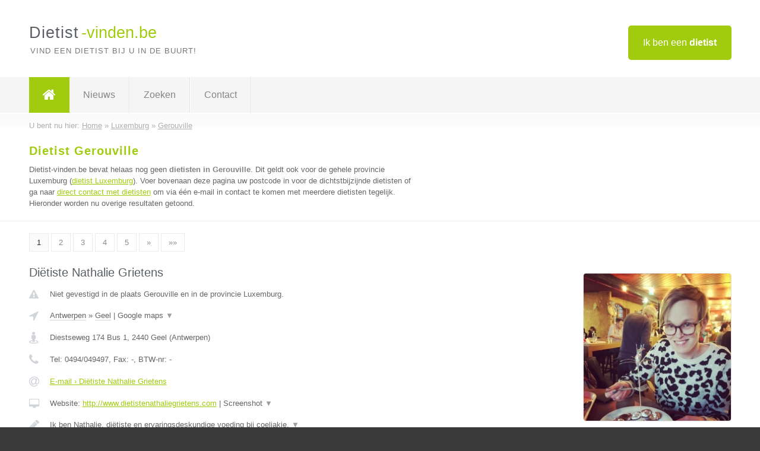

--- FILE ---
content_type: text/html; charset=utf-8
request_url: https://www.dietist-vinden.be/dietist/luxemburg/gerouville
body_size: 11874
content:

<!DOCTYPE html>
<html xmlns="http://www.w3.org/1999/xhtml" xml:lang="nl" lang="nl" dir="ltr">
<head>
<!-- Copyright https://www.jbb-media.nl -->
<title>Dietist Gerouville | Alle dietisten in de plaats Gerouville.</title>
<meta http-equiv="Content-Type" content="text/html; charset=UTF-8" />
<meta property="og:title" content="Dietist Gerouville | Alle dietisten in de plaats Gerouville." />
<meta property="og:type" content="website" />
<meta property="og:url" content="https://www.dietist-vinden.be/dietist/luxemburg/gerouville" />
<meta property="og:image" content="https://www.dietist-vinden.be/img/social-og-image.png" />
<meta property="og:description" content="Dietist Gerouville? Vind snel en eenvoudig dietisten in de plaats Gerouville." />
<meta name="viewport" content="width=device-width, initial-scale=1" />
<meta name="description" content="Dietist Gerouville? Vind snel en eenvoudig dietisten in de plaats Gerouville." />
<meta name="keywords" content="Luxemburg,dietist,dietisten" />
<meta name="robots" content="index, follow" />
<meta content="IE=edge" http-equiv="X-UA-Compatible" />
<link rel="canonical" href="https://www.dietist-vinden.be/dietist/luxemburg/gerouville" />
<link rel="apple-touch-icon" sizes="180x180" href="https://www.dietist-vinden.be/apple-touch-icon.png" />
<link rel="icon" type="image/png" sizes="32x32" href="https://www.dietist-vinden.be/favicon-32x32.png" />
<link rel="icon" type="image/png" sizes="16x16" href="https://www.dietist-vinden.be/favicon-16x16.png" />
<link rel="manifest" href="https://www.dietist-vinden.be/site.webmanifest" />
<link rel="mask-icon" href="https://www.dietist-vinden.be/safari-pinned-tab.svg" color="#a1cb0f" />
<meta name="msapplication-TileColor" content="#a1cb0f" />
<meta name="theme-color" content="#ffffff" />
<link rel="stylesheet" href="https://www.dietist-vinden.be/lay-out/style-1615649550.css" />
<meta name="google-site-verification" content="IEqIGqr2NPjE-AXj8tSfwARUZ-fkVuTakXaA-LaEzwI" />
</head>
<body itemscope itemtype="https://schema.org/WebPage">

<div id="bar_top">
	<div class="container clearfix">
		<div id="companies"><a href="https://www.dietist-vinden.be/bedrijven.html" title="Ik ben een dietist">Ik ben een <strong>dietist</strong></a></div>

		<div id="logo">
			<a href="https://www.dietist-vinden.be" title="Dietist"><span class="logo_split_a">Dietist</span><span class="logo_split_b">-vinden.be</span></a>
			<span class="slogan">Vind een dietist bij u in de buurt!</span>
		</div>
	</div>
</div>



<div id="bar_menu">
	<div class="container clearfix">
		<button type="button" id="show-menu" onclick="menu_toggle(); return false;"><i class="fa fa-navicon"></i></button>
		<ul id="menu">
			<li class="home"><a href="https://www.dietist-vinden.be" title="Dietist"><i class="fa fa-home"></i></a></li>
			<li><a href="https://www.dietist-vinden.be/nieuws.html" title="Dietist nieuws">Nieuws</a></li>
			<li><a href="https://www.dietist-vinden.be/zoeken.html" title="Zoeken Dietisten">Zoeken</a></li>
			<li><a href="https://www.dietist-vinden.be/contact.html" title="Contact met Dietist-vinden.be">Contact</a></li>

			
		</ul>
	</div>
</div>


	<div id="bar_breadcrumbs">
		<div class="container">
			U bent nu hier: <span itemprop="itemListElement" itemscope itemtype="https://schema.org/ListItem"><a href="https://www.dietist-vinden.be" title="Home" itemprop="item"><span itemprop="name">Home</span></a><meta itemprop="position" content="1" /></span> &raquo; <span itemprop="itemListElement" itemscope itemtype="https://schema.org/ListItem"><a href="https://www.dietist-vinden.be/dietist/luxemburg" title="Dietist Luxemburg" itemprop="item"><span itemprop="name">Luxemburg</span></a><meta itemprop="position" content="2" /></span> &raquo; <span itemprop="itemListElement" itemscope itemtype="https://schema.org/ListItem"><a href="https://www.dietist-vinden.be/dietist/luxemburg/gerouville" title="Dietist Gerouville" itemprop="item"><span itemprop="name">Gerouville</span></a><meta itemprop="position" content="3" /></span>		</div>
	</div>

	
		<div id="bar_intro">
			<div class="container clearfix">
				<div class="left">
					<h1 title="Dietist Gerouville">Dietist Gerouville</h1>

					
<p>
						Dietist-vinden.be bevat helaas nog geen <b>dietisten in Gerouville</b>. Dit geldt ook voor de gehele provincie Luxemburg (<a href="https://www.dietist-vinden.be/dietist/luxemburg" title="Dietist Luxemburg">dietist Luxemburg</a>).
						Voer bovenaan deze pagina uw postcode in voor de dichtstbijzijnde dietisten of ga naar <a href="https://www.dietist-vinden.be/direct-contact.html" title="Direct contact met dietisten">direct contact met dietisten</a> om via &eacute;&eacute;n e-mail in contact te komen met meerdere dietisten tegelijk.
					Hieronder worden nu overige resultaten getoond.
</p>
				</div>

				<div class="right"></div>
			</div>
		</div>

		<div class="bar_nav">
			<div class="container">
				<a href="https://www.dietist-vinden.be/dietist/luxemburg/gerouville" class="highlight" title="Pagina 1">1</a> 
<a href="https://www.dietist-vinden.be/dietist/luxemburg/gerouville/2" title="Pagina 2">2</a> 
<a href="https://www.dietist-vinden.be/dietist/luxemburg/gerouville/3" title="Pagina 3">3</a> 
<a href="https://www.dietist-vinden.be/dietist/luxemburg/gerouville/4" title="Pagina 4">4</a> 
<a href="https://www.dietist-vinden.be/dietist/luxemburg/gerouville/5" title="Pagina 5">5</a> 
<a href="https://www.dietist-vinden.be/dietist/luxemburg/gerouville/2" title="Pagina 2">&raquo;</a> 
<a href="https://www.dietist-vinden.be/dietist/luxemburg/gerouville/10" title="Pagina 10">&raquo;&raquo;</a> 
			</div>
		</div>

		<div id="cont_results" class="multiple">
			
<div class="bar_result" itemscope itemtype="https://schema.org/LocalBusiness">
	<div class="container clearfix">
	<div class="result_left">
		<h2><a href="https://www.dietist-vinden.be/dietist/antwerpen/geel/dietiste-nathalie-grietens" title="Diëtiste Nathalie Grietens"><span itemprop="name">Diëtiste Nathalie Grietens</span></a></h2>
		<div class="table_result">
			<div class="row">
				<div class="col_a">
					<i class="fa fa-exclamation-triangle small" title="Mededeling &#8250; Diëtiste Nathalie Grietens"></i>
				</div>
				<div class="col_b">
					Niet gevestigd in de plaats Gerouville en in de provincie Luxemburg.
				</div>
			</div>
			<div class="row">
				<div class="col_a">
					<i class="fa fa-location-arrow" title="Provincie en plaats &#8250; Diëtiste Nathalie Grietens"></i>
				</div>
				<div class="col_b">
					<a href="https://www.dietist-vinden.be/dietist/antwerpen" class="a_alternative" title="Dietist Antwerpen">Antwerpen</a>
					&raquo; <a href="https://www.dietist-vinden.be/dietist/antwerpen/geel" class="a_alternative" title="Dietist Geel">Geel</a>
	 				| <a href="#" onclick="switch_jbb(283,'googlemap','');return false;" class="a_astext" id="change_googlemap_283" title="Google map &#8250; Diëtiste Nathalie Grietens">Google maps <span class="color_a">&#9660;</span></a><div class="maxwidth"><div id="show_googlemap_283" data-title="Diëtiste Nathalie Grietens" data-company="Diëtiste Nathalie Grietens"  data-address="Diestseweg 174 Bus 1" data-zipcode="2440" data-place="Geel" data-country="Belgie" data-lat="51.154949" data-lng="4.994073"></div></div>
				</div>
			</div>
			<div class="row">
				<div class="col_a">
					<i class="fa fa-street-view" title="Informatie &#8250; Diëtiste Nathalie Grietens"></i>
				</div>
				<div class="col_b" itemprop="address" itemscope itemtype="https://schema.org/PostalAddress">
					<span itemprop="streetAddress">Diestseweg 174 Bus 1</span>, <span itemprop="postalCode">2440</span> <span itemprop="addressLocality">Geel</span> (<span itemprop="addressRegion">Antwerpen</span>)
				</div>
			</div>
			<div class="row">
				<div class="col_a">
					<i class="fa fa-phone" title="Telefoonnummer &#8250; Diëtiste Nathalie Grietens"></i>
				</div>
				<div class="col_b">
					Tel: <span itemprop="telephone">0494/049497</span>, 
					Fax: <span itemprop="faxNumber">-</span>,
					BTW-nr: <span itemprop="taxID">-</span>
				</div>
			</div>
			<div class="row">
				<div class="col_a">
					<i class="fa fa-at" title="E-mail &#8250; Diëtiste Nathalie Grietens"></i>
				</div>
				<div class="col_b">
					<a href="https://www.dietist-vinden.be/e-mail/dietiste-nathalie-grietens" title="E-mail &#8250; Diëtiste Nathalie Grietens">E-mail &#8250; Diëtiste Nathalie Grietens</a>
				</div>
			</div>
			<div class="row">
				<div class="col_a">
					<i class="fa fa-desktop small" title="Website &#8250; Diëtiste Nathalie Grietens"></i>
				</div>
				<div class="col_b">
 					Website: <a href="http://www.dietistenathaliegrietens.com" title="Diëtiste Nathalie Grietens" onclick="count(283,this.href); return false;" itemprop="item">http://www.dietistenathaliegrietens.com</a> | <a href="#" onclick="switch_jbb(283,'screenshot','http://www.dietistenathaliegrietens.com');return false;" class="a_astext" id="change_screenshot_283" title="Screenshot &#8250; Diëtiste Nathalie Grietens">Screenshot <span class="color_a">&#9660;</span></a><br /><div class="maxwidth"><div id="show_screenshot_283"></div></div>
				</div>
			</div>
			<div class="row">
				<div class="col_a">
					<i class="fa fa-pencil" title="Beschrijving &#8250; Diëtiste Nathalie Grietens"></i>
				</div>
				<div class="col_b" itemprop="description" content="Ik ben Nathalie, diëtiste en ervaringsdeskundige voeding bij coeliakie, ziekte van Crohn en stoma.

Sinds kinderleeftijd heb ik coeliakie en eet ik glutenvrij. 

Op jonge leeftijd, slechts 21 jaar kreeg ik de diagnose ziekte van Crohn. Al snel volgden meerdere operaties met in 2014 de zwaarste operatie, de verwijdering van mijn dikke darm en aanleggen van een ileostoma.

Mijn eigen ziekte geschiedenis heeft me dan ook gemotiveerd om mijn eigen praktijk te starten. Het is mijn persoonlijke missie om mensen met dezelfde problematiek te begeleiden naar een leven zonder klachten">
					<div class="clickable_container">
						<a href="#" onclick="switch_jbb(283,'beschrijving','');return false;" class="clickable_ahref" title="Toon / verberg hele beschrijving &#8250; Diëtiste Nathalie Grietens"></a>
						Ik ben Nathalie, diëtiste en ervaringsdeskundige voeding bij coeliakie,
						<span id="expand_beschrijving_283"><span class="color_a">&#9660;</span></span>
						<div id="hide_beschrijving_283" class="inline">
							 ziekte van Crohn en stoma.<br />
<br />
Sinds kinderleeftijd heb ik coeliakie en eet ik glutenvrij. <br />
<br />
Op jonge leeftijd, slechts 21 jaar kreeg ik de diagnose ziekte van Crohn. Al snel volgden meerdere operaties met in 2014 de zwaarste operatie, de verwijdering van mijn dikke darm en aanleggen van een ileostoma.<br />
<br />
Mijn eigen ziekte geschiedenis heeft me dan ook gemotiveerd om mijn eigen praktijk te starten. Het is mijn persoonlijke missie om mensen met dezelfde problematiek te begeleiden naar een leven zonder klachten
							<span class="color_a">&#9650;</span>
						</div>
					</div>
				</div>
			</div>
			<div class="row">
				<div class="col_a">
					<i class="fa fa-tags small" title="Diensten &#8250; Diëtiste Nathalie Grietens"></i>
				</div>
				<div class="col_b">
					<div class="clickable_container">
						<a href="#" onclick="switch_jbb(283,'diensten','');return false;" class="clickable_ahref" title="Toon / verberg alle diensten &#8250; Diëtiste Nathalie Grietens"></a>
						Vermagering - Gezonde voeding, Allergenen en intoleranties (Lactosevrij -
						<span id="expand_diensten_283"><span class="color_a">&#9660;</span></span>
						<div id="hide_diensten_283" class="inline">
							 Glutenvrij - ...), Ziekte van Crohn - Colitis Ulcerosa, Laag FODMAP dieet, Voeding bij stoma
							<span class="color_a">&#9650;</span>
						</div>
					</div>
				</div>
			</div>
			<div class="row">
				<div class="col_a">
					<i class="fa fa-clock-o" title="Openingstijden &#8250; Diëtiste Nathalie Grietens"></i>
				</div>
				<div class="col_b">
					Er wordt gewerkt op afspraak.
				</div>
			</div>
			<div class="row">
				<div class="col_a">
					<i class="fa fa-comments" title="Activiteit &#8250; Diëtiste Nathalie Grietens"></i>
				</div>
				<div class="col_b">
					<a href="#" onclick="switch_jbb(283,'facebook','https://www.facebook.com/Nathaliesdieetadvies/');return false;" class="a_astext" id="change_facebook_283" title="Laatste facebook posts &#8250; Diëtiste Nathalie Grietens">Laatste facebook posts <span class="color_a">&#9660;</span></a>
					<div class="maxwidth"><div id="show_activiteit_283"></div></div>
				</div>
			</div>
			<div class="row">
				<div class="col_a">
					<i class="fa fa-user" title="Sociale Media &#8250; Diëtiste Nathalie Grietens"></i>
				</div>
				<div class="col_b">
					Sociale media:
					<div class="social_links">
						<a href="javascript:alert('Dit bedrijf heeft nog geen Twitter...');" title="Twitter &#8250; Diëtiste Nathalie Grietens" class="disable"><i class="fa fa-twitter"></i></a>
						<a href="https://www.facebook.com/Nathaliesdieetadvies/" title="Facebook &#8250; Diëtiste Nathalie Grietens" onclick="open_blank(this.href); return false;"><i class="fa fa-facebook"></i></a>
						<a href="javascript:alert('Dit bedrijf heeft nog geen Linkedin...');"  title="Linkedin &#8250; Diëtiste Nathalie Grietens" class="disable"><i class="fa fa-linkedin"></i></a>
						<a href="javascript:alert('Dit bedrijf heeft nog geen Youtube...');"  title="Youtube &#8250; Diëtiste Nathalie Grietens" class="disable"><i class="fa fa-caret-right"></i></a>
					</div>
				</div>
			</div>
		</div>
	</div>
	<div class="result_right">
		<img src="https://www.dietist-vinden.be/afbeelding/dietiste-nathalie-grietens-2.jpg" width="250" height="250" alt="Afbeelding &#8250; Diëtiste Nathalie Grietens" title="Afbeelding &#8250; Diëtiste Nathalie Grietens" class="img_multiple" />
	</div>
	<br class="clear" />
	<div class="result_bottom">
		<div class="result_button">
			<a href="https://www.dietist-vinden.be/dietist/antwerpen/geel/dietiste-nathalie-grietens" title="Diëtiste Nathalie Grietens">Bekijk volledig profiel</a>
		</div>
		<a href="#" title="Ga naar de boven" class="result_gototop"><i class="fa fa-caret-up"></i></a>
	</div>
	</div>
</div>



<div class="bar_result" itemscope itemtype="https://schema.org/LocalBusiness">
	<div class="container clearfix">
	<div class="result_left">
		<h2><a href="https://www.dietist-vinden.be/dietist/antwerpen/puurs/movepassion" title="MovePassion"><span itemprop="name">MovePassion</span></a></h2>
		<div class="table_result">
			<div class="row">
				<div class="col_a">
					<i class="fa fa-exclamation-triangle small" title="Mededeling &#8250; MovePassion"></i>
				</div>
				<div class="col_b">
					Niet gevestigd in de plaats Gerouville en in de provincie Luxemburg.
				</div>
			</div>
			<div class="row">
				<div class="col_a">
					<i class="fa fa-location-arrow" title="Provincie en plaats &#8250; MovePassion"></i>
				</div>
				<div class="col_b">
					<a href="https://www.dietist-vinden.be/dietist/antwerpen" class="a_alternative" title="Dietist Antwerpen">Antwerpen</a>
					&raquo; <a href="https://www.dietist-vinden.be/dietist/antwerpen/puurs" class="a_alternative" title="Dietist Puurs">Puurs</a>
	 				| <a href="#" onclick="switch_jbb(350,'googlemap','');return false;" class="a_astext" id="change_googlemap_350" title="Google map &#8250; MovePassion">Google maps <span class="color_a">&#9660;</span></a><div class="maxwidth"><div id="show_googlemap_350" data-title="MovePassion" data-company="MovePassion"  data-address="Lichterstraat 68" data-zipcode="2870" data-place="Puurs" data-country="Belgie" data-lat="51.06179" data-lng="4.312901"></div></div>
				</div>
			</div>
			<div class="row">
				<div class="col_a">
					<i class="fa fa-street-view" title="Informatie &#8250; MovePassion"></i>
				</div>
				<div class="col_b" itemprop="address" itemscope itemtype="https://schema.org/PostalAddress">
					<span itemprop="streetAddress">Lichterstraat 68</span>, <span itemprop="postalCode">2870</span> <span itemprop="addressLocality">Puurs</span> (<span itemprop="addressRegion">Antwerpen</span>)
				</div>
			</div>
			<div class="row">
				<div class="col_a">
					<i class="fa fa-phone" title="Telefoonnummer &#8250; MovePassion"></i>
				</div>
				<div class="col_b">
					Tel: <span itemprop="telephone">0477188628</span>, 
					Fax: <span itemprop="faxNumber">-</span>,
					BTW-nr: <span itemprop="taxID">-</span>
				</div>
			</div>
			<div class="row">
				<div class="col_a">
					<i class="fa fa-at" title="E-mail &#8250; MovePassion"></i>
				</div>
				<div class="col_b">
					<a href="https://www.dietist-vinden.be/e-mail/movepassion" title="E-mail &#8250; MovePassion">E-mail &#8250; MovePassion</a>
				</div>
			</div>
			<div class="row">
				<div class="col_a">
					<i class="fa fa-desktop small" title="Website &#8250; MovePassion"></i>
				</div>
				<div class="col_b">
 					Website: <a href="http://www.dietiste-naomi.be" title="MovePassion" onclick="count(350,this.href); return false;" itemprop="item">http://www.dietiste-naomi.be</a> | <a href="#" onclick="switch_jbb(350,'screenshot','http://www.dietiste-naomi.be');return false;" class="a_astext" id="change_screenshot_350" title="Screenshot &#8250; MovePassion">Screenshot <span class="color_a">&#9660;</span></a><br /><div class="maxwidth"><div id="show_screenshot_350"></div></div>
				</div>
			</div>
			<div class="row">
				<div class="col_a">
					<i class="fa fa-pencil" title="Beschrijving &#8250; MovePassion"></i>
				</div>
				<div class="col_b" itemprop="description" content="Lekker eten staat bij mij centraal, en het is dan ook mijn doel om een goed evenwicht te vinden in gezond eten en lekker eten. Ik bekijk samen met u wat haalbaar is, zodat u onbewust uw eetgewoonten aanpast.

Het is bovendien belangrijk dat we ons lichaam goed verzorgen. De juiste eetgewoonten zijn daarbij van groot belang omdat deze onze gezondheid positief beïnvloeden.

Naast mijn zelfstandige activiteiten, ben ik eveneens klinische diëtiste in het AZ Monica te Antwerpen.
Ik ben een door het RIZIV erkende diëtiste.">
					<div class="clickable_container">
						<a href="#" onclick="switch_jbb(350,'beschrijving','');return false;" class="clickable_ahref" title="Toon / verberg hele beschrijving &#8250; MovePassion"></a>
						Lekker eten staat bij mij centraal, en het is dan ook mijn doel om een goed
						<span id="expand_beschrijving_350"><span class="color_a">&#9660;</span></span>
						<div id="hide_beschrijving_350" class="inline">
							 evenwicht te vinden in gezond eten en lekker eten. Ik bekijk samen met u wat haalbaar is, zodat u onbewust uw eetgewoonten aanpast.<br />
<br />
Het is bovendien belangrijk dat we ons lichaam goed verzorgen. De juiste eetgewoonten zijn daarbij van groot belang omdat deze onze gezondheid positief beïnvloeden.<br />
<br />
Naast mijn zelfstandige activiteiten, ben ik eveneens klinische diëtiste in het AZ Monica te Antwerpen.<br />
Ik ben een door het RIZIV erkende diëtiste.
							<span class="color_a">&#9650;</span>
						</div>
					</div>
				</div>
			</div>
			<div class="row">
				<div class="col_a">
					<i class="fa fa-tags small" title="Diensten &#8250; MovePassion"></i>
				</div>
				<div class="col_b">
					<div class="clickable_container">
						<a href="#" onclick="switch_jbb(350,'diensten','');return false;" class="clickable_ahref" title="Toon / verberg alle diensten &#8250; MovePassion"></a>
						Vermagering, Diabetes educatie, Sportvoeding, Bariatrie, Geriatrie,
						<span id="expand_diensten_350"><span class="color_a">&#9660;</span></span>
						<div id="hide_diensten_350" class="inline">
							 Maag-darmproblemen, Hart- en vaatziekten
							<span class="color_a">&#9650;</span>
						</div>
					</div>
				</div>
			</div>
			<div class="row">
				<div class="col_a">
					<i class="fa fa-clock-o" title="Openingstijden &#8250; MovePassion"></i>
				</div>
				<div class="col_b">
					Er wordt gewerkt op afspraak.
				</div>
			</div>
			<div class="row">
				<div class="col_a">
					<i class="fa fa-comments" title="Activiteit &#8250; MovePassion"></i>
				</div>
				<div class="col_b">
					<a href="#" onclick="switch_jbb(350,'facebook','https://www.facebook.com/dietistenaomi');return false;" class="a_astext" id="change_facebook_350" title="Laatste facebook posts &#8250; MovePassion">Laatste facebook posts <span class="color_a">&#9660;</span></a>
					<div class="maxwidth"><div id="show_activiteit_350"></div></div>
				</div>
			</div>
			<div class="row">
				<div class="col_a">
					<i class="fa fa-user" title="Sociale Media &#8250; MovePassion"></i>
				</div>
				<div class="col_b">
					Sociale media:
					<div class="social_links">
						<a href="javascript:alert('Dit bedrijf heeft nog geen Twitter...');" title="Twitter &#8250; MovePassion" class="disable"><i class="fa fa-twitter"></i></a>
						<a href="https://www.facebook.com/dietistenaomi" title="Facebook &#8250; MovePassion" onclick="open_blank(this.href); return false;"><i class="fa fa-facebook"></i></a>
						<a href="https://www.linkedin.com/in/naomi-voets-197246163/" title="Linkedin &#8250; MovePassion" onclick="open_blank(this.href); return false;"><i class="fa fa-linkedin"></i></a>
						<a href="javascript:alert('Dit bedrijf heeft nog geen Youtube...');"  title="Youtube &#8250; MovePassion" class="disable"><i class="fa fa-caret-right"></i></a>
					</div>
				</div>
			</div>
		</div>
	</div>
	<div class="result_right">
		<img src="https://www.dietist-vinden.be/afbeelding/movepassion-2.png" width="250" height="86" alt="Afbeelding &#8250; MovePassion" title="Afbeelding &#8250; MovePassion" class="img_multiple" />
	</div>
	<br class="clear" />
	<div class="result_bottom">
		<div class="result_button">
			<a href="https://www.dietist-vinden.be/dietist/antwerpen/puurs/movepassion" title="MovePassion">Bekijk volledig profiel</a>
		</div>
		<a href="#" title="Ga naar de boven" class="result_gototop"><i class="fa fa-caret-up"></i></a>
	</div>
	</div>
</div>



<div class="bar_result" itemscope itemtype="https://schema.org/LocalBusiness">
	<div class="container clearfix">
	<div class="result_left">
		<h2><a href="https://www.dietist-vinden.be/dietist/limburg/herk-de-stad/11-voedingscoach-bij-motus" title="11-voedingscoach bij Motus"><span itemprop="name">11-voedingscoach bij Motus</span></a></h2>
		<div class="table_result">
			<div class="row">
				<div class="col_a">
					<i class="fa fa-exclamation-triangle small" title="Mededeling &#8250; 11-voedingscoach bij Motus"></i>
				</div>
				<div class="col_b">
					Niet gevestigd in de plaats Gerouville en in de provincie Luxemburg.
				</div>
			</div>
			<div class="row">
				<div class="col_a">
					<i class="fa fa-location-arrow" title="Provincie en plaats &#8250; 11-voedingscoach bij Motus"></i>
				</div>
				<div class="col_b">
					<a href="https://www.dietist-vinden.be/dietist/limburg" class="a_alternative" title="Dietist Limburg">Limburg</a>
					&raquo; <a href="https://www.dietist-vinden.be/dietist/limburg/herk-de-stad" class="a_alternative" title="Dietist Herk de Stad">Herk de Stad</a>
	 				| <a href="#" onclick="switch_jbb(338,'googlemap','');return false;" class="a_astext" id="change_googlemap_338" title="Google map &#8250; 11-voedingscoach bij Motus">Google maps <span class="color_a">&#9660;</span></a><div class="maxwidth"><div id="show_googlemap_338" data-title="11-voedingscoach bij Motus" data-company="11-voedingscoach bij Motus"  data-address="Smolderstraat 42/2" data-zipcode="3540" data-place="Herk de Stad" data-country="Belgie" data-lat="50.909134" data-lng="5.181602"></div></div>
				</div>
			</div>
			<div class="row">
				<div class="col_a">
					<i class="fa fa-street-view" title="Informatie &#8250; 11-voedingscoach bij Motus"></i>
				</div>
				<div class="col_b" itemprop="address" itemscope itemtype="https://schema.org/PostalAddress">
					<span itemprop="streetAddress">Smolderstraat 42/2</span>, <span itemprop="postalCode">3540</span> <span itemprop="addressLocality">Herk de Stad</span> (<span itemprop="addressRegion">Limburg</span>)
				</div>
			</div>
			<div class="row">
				<div class="col_a">
					<i class="fa fa-phone" title="Telefoonnummer &#8250; 11-voedingscoach bij Motus"></i>
				</div>
				<div class="col_b">
					Tel: <span itemprop="telephone">0496939800</span>, 
					Fax: <span itemprop="faxNumber">-</span>,
					BTW-nr: <span itemprop="taxID">0769.592.159</span>
				</div>
			</div>
			<div class="row">
				<div class="col_a">
					<i class="fa fa-at" title="E-mail &#8250; 11-voedingscoach bij Motus"></i>
				</div>
				<div class="col_b">
					<a href="https://www.dietist-vinden.be/e-mail/11-voedingscoach-bij-motus" title="E-mail &#8250; 11-voedingscoach bij Motus">E-mail &#8250; 11-voedingscoach bij Motus</a>
				</div>
			</div>
			<div class="row">
				<div class="col_a">
					<i class="fa fa-desktop small" title="Website &#8250; 11-voedingscoach bij Motus"></i>
				</div>
				<div class="col_b">
 					Website: <a href="https://www.11-voedingscoach.be/consultaties" title="11-voedingscoach bij Motus" onclick="count(338,this.href); return false;" itemprop="item">https://www.11-voedingscoach.be/consultaties</a> | <a href="#" onclick="switch_jbb(338,'screenshot','https://www.11-voedingscoach.be/consultaties');return false;" class="a_astext" id="change_screenshot_338" title="Screenshot &#8250; 11-voedingscoach bij Motus">Screenshot <span class="color_a">&#9660;</span></a><br /><div class="maxwidth"><div id="show_screenshot_338"></div></div>
				</div>
			</div>
			<div class="row">
				<div class="col_a">
					<i class="fa fa-pencil" title="Beschrijving &#8250; 11-voedingscoach bij Motus"></i>
				</div>
				<div class="col_b" itemprop="description" content="Hallo, Ik ben Eliane.
Een persoonlijke aanpak en een coachende manier staan centraal in mijn begeleiding. Een begeleiding naar een gezond voedingspatroon en een gezonde levensstijl.  
Als basis maak ik gebruik van het voedingsadvies bestaande uit gezonde, pure, (h)eerlijke voeding.  
Dit in combinatie met de juiste mindset voor de gezonde levensstijl.
Ik ben woonachtig te Meldert-Lummen waar ik in mijn privé-praktijk mensen begeleid.
En
In Herk-de-Stad ben ik deel van groepspraktijk Motus van kinesisten waar de diëtiste ik ben.">
					<div class="clickable_container">
						<a href="#" onclick="switch_jbb(338,'beschrijving','');return false;" class="clickable_ahref" title="Toon / verberg hele beschrijving &#8250; 11-voedingscoach bij Motus"></a>
						Hallo, Ik ben Eliane.
						<span id="expand_beschrijving_338"><span class="color_a">&#9660;</span></span>
						<div id="hide_beschrijving_338" class="inline">
							<br />
Een persoonlijke aanpak en een coachende manier staan centraal in mijn begeleiding. Een begeleiding naar een gezond voedingspatroon en een gezonde levensstijl.  <br />
Als basis maak ik gebruik van het voedingsadvies bestaande uit gezonde, pure, (h)eerlijke voeding.  <br />
Dit in combinatie met de juiste mindset voor de gezonde levensstijl.<br />
Ik ben woonachtig te Meldert-Lummen waar ik in mijn privé-praktijk mensen begeleid.<br />
En<br />
In Herk-de-Stad ben ik deel van groepspraktijk Motus van kinesisten waar de diëtiste ik ben.
							<span class="color_a">&#9650;</span>
						</div>
					</div>
				</div>
			</div>
			<div class="row">
				<div class="col_a">
					<i class="fa fa-tags small" title="Diensten &#8250; 11-voedingscoach bij Motus"></i>
				</div>
				<div class="col_b">
					<div class="clickable_container">
						<a href="#" onclick="switch_jbb(338,'diensten','');return false;" class="clickable_ahref" title="Toon / verberg alle diensten &#8250; 11-voedingscoach bij Motus"></a>
						Algemene info Gezonde voeding, Gezond gewichtsverlies bij jongeren
						<span id="expand_diensten_338"><span class="color_a">&#9660;</span></span>
						<div id="hide_diensten_338" class="inline">
							 (6-18jaar) volgens Hip &amp; Healthy methode, Gewichtscontrole voor jong &amp; oud (ondergewicht), Gezond gewichtsverlies m.b.v. vervangmaaltijden (Equilibre3), Algemeen Voedings-&amp; dieetadvies bij hart- &amp; vaatziekten (cholesterol, pré-diabetes), Selectieve (moeilijke) eters vanaf 2,5jaar
							<span class="color_a">&#9650;</span>
						</div>
					</div>
				</div>
			</div>
			<div class="row">
				<div class="col_a">
					<i class="fa fa-clock-o" title="Openingstijden &#8250; 11-voedingscoach bij Motus"></i>
				</div>
				<div class="col_b">
					Er wordt gewerkt op afspraak.
				</div>
			</div>
			<div class="row">
				<div class="col_a">
					<i class="fa fa-comments" title="Activiteit &#8250; 11-voedingscoach bij Motus"></i>
				</div>
				<div class="col_b">
					<a href="#" onclick="switch_jbb(338,'facebook','https://www.facebook.com/11voedingscoachEliane');return false;" class="a_astext" id="change_facebook_338" title="Laatste facebook posts &#8250; 11-voedingscoach bij Motus">Laatste facebook posts <span class="color_a">&#9660;</span></a>
					<div class="maxwidth"><div id="show_activiteit_338"></div></div>
				</div>
			</div>
			<div class="row">
				<div class="col_a">
					<i class="fa fa-user" title="Sociale Media &#8250; 11-voedingscoach bij Motus"></i>
				</div>
				<div class="col_b">
					Sociale media:
					<div class="social_links">
						<a href="javascript:alert('Dit bedrijf heeft nog geen Twitter...');" title="Twitter &#8250; 11-voedingscoach bij Motus" class="disable"><i class="fa fa-twitter"></i></a>
						<a href="https://www.facebook.com/11voedingscoachEliane" title="Facebook &#8250; 11-voedingscoach bij Motus" onclick="open_blank(this.href); return false;"><i class="fa fa-facebook"></i></a>
						<a href="https://www.linkedin.com/in/eliane-vanlangenaeker-a557978/" title="Linkedin &#8250; 11-voedingscoach bij Motus" onclick="open_blank(this.href); return false;"><i class="fa fa-linkedin"></i></a>
						<a href="javascript:alert('Dit bedrijf heeft nog geen Youtube...');"  title="Youtube &#8250; 11-voedingscoach bij Motus" class="disable"><i class="fa fa-caret-right"></i></a>
					</div>
				</div>
			</div>
		</div>
	</div>
	<div class="result_right">
		<img src="https://www.dietist-vinden.be/afbeelding/11-voedingscoach-bij-motus-2.png" width="213" height="250" alt="Afbeelding &#8250; 11-voedingscoach bij Motus" title="Afbeelding &#8250; 11-voedingscoach bij Motus" class="img_multiple" />
	</div>
	<br class="clear" />
	<div class="result_bottom">
		<div class="result_button">
			<a href="https://www.dietist-vinden.be/dietist/limburg/herk-de-stad/11-voedingscoach-bij-motus" title="11-voedingscoach bij Motus">Bekijk volledig profiel</a>
		</div>
		<a href="#" title="Ga naar de boven" class="result_gototop"><i class="fa fa-caret-up"></i></a>
	</div>
	</div>
</div>



<div class="bar_result" itemscope itemtype="https://schema.org/LocalBusiness">
	<div class="container clearfix">
	<div class="result_left">
		<h2><a href="https://www.dietist-vinden.be/dietist/antwerpen/tongerlo/lotte-verwerft" title="Lotte Verwerft"><span itemprop="name">Lotte Verwerft</span></a></h2>
		<div class="table_result">
			<div class="row">
				<div class="col_a">
					<i class="fa fa-exclamation-triangle small" title="Mededeling &#8250; Lotte Verwerft"></i>
				</div>
				<div class="col_b">
					Niet gevestigd in de plaats Gerouville en in de provincie Luxemburg.
				</div>
			</div>
			<div class="row">
				<div class="col_a">
					<i class="fa fa-location-arrow" title="Provincie en plaats &#8250; Lotte Verwerft"></i>
				</div>
				<div class="col_b">
					<a href="https://www.dietist-vinden.be/dietist/antwerpen" class="a_alternative" title="Dietist Antwerpen">Antwerpen</a>
					&raquo; <a href="https://www.dietist-vinden.be/dietist/antwerpen/tongerlo" class="a_alternative" title="Dietist Tongerlo">Tongerlo</a>
	 				| <a href="#" onclick="switch_jbb(348,'googlemap','');return false;" class="a_astext" id="change_googlemap_348" title="Google map &#8250; Lotte Verwerft">Google maps <span class="color_a">&#9660;</span></a><div class="maxwidth"><div id="show_googlemap_348" data-title="Lotte Verwerft" data-company="Lotte Verwerft"  data-address="Wimpstraat 19" data-zipcode="2260" data-place="Tongerlo" data-country="Belgie" data-lat="51.110668" data-lng="4.925442"></div></div>
				</div>
			</div>
			<div class="row">
				<div class="col_a">
					<i class="fa fa-street-view" title="Informatie &#8250; Lotte Verwerft"></i>
				</div>
				<div class="col_b" itemprop="address" itemscope itemtype="https://schema.org/PostalAddress">
					<span itemprop="streetAddress">Wimpstraat 19</span>, <span itemprop="postalCode">2260</span> <span itemprop="addressLocality">Tongerlo</span> (<span itemprop="addressRegion">Antwerpen</span>)
				</div>
			</div>
			<div class="row">
				<div class="col_a">
					<i class="fa fa-phone" title="Telefoonnummer &#8250; Lotte Verwerft"></i>
				</div>
				<div class="col_b">
					Tel: <span itemprop="telephone">0498471366</span>, 
					Fax: <span itemprop="faxNumber">-</span>,
					BTW-nr: <span itemprop="taxID">0719998633</span>
				</div>
			</div>
			<div class="row">
				<div class="col_a">
					<i class="fa fa-at" title="E-mail &#8250; Lotte Verwerft"></i>
				</div>
				<div class="col_b">
					<a href="https://www.dietist-vinden.be/e-mail/lotte-verwerft" title="E-mail &#8250; Lotte Verwerft">E-mail &#8250; Lotte Verwerft</a>
				</div>
			</div>
			<div class="row">
				<div class="col_a">
					<i class="fa fa-desktop small" title="Website &#8250; Lotte Verwerft"></i>
				</div>
				<div class="col_b">
 					Website: <a href="http://www.lotteverwerft.com" title="Lotte Verwerft" onclick="count(348,this.href); return false;" itemprop="item">http://www.lotteverwerft.com</a> | <a href="#" onclick="switch_jbb(348,'screenshot','http://www.lotteverwerft.com');return false;" class="a_astext" id="change_screenshot_348" title="Screenshot &#8250; Lotte Verwerft">Screenshot <span class="color_a">&#9660;</span></a><br /><div class="maxwidth"><div id="show_screenshot_348"></div></div>
				</div>
			</div>
			<div class="row">
				<div class="col_a">
					<i class="fa fa-pencil" title="Beschrijving &#8250; Lotte Verwerft"></i>
				</div>
				<div class="col_b" itemprop="description" content="Mijn naam is Lotte Verwerft, gediplomeerd diëtiste en diabeteseducator. Mijn doel is om mensen te begeleiden naar een betere versie van zichzelf. Daarin speelt voeding uiteraard een belangrijk rol. Streng diëten en vele beperkingen horen daar niet in thuis. We gaan op zoek naar wat haalbaar en leefbaar is en waar jij je het beste bij voelt. SAMEN stappen we in een begeleidingstraject dat volledig op jouw levensstijl wordt afgestemd.

Ik ben werkzaam op heel wat verschillende locaties. Je kan mij vinden in Tongerlo (Westerlo), Herentals, Turnhout, Herselt en Zandhoven

Ben jij geïnteresseerd in wat ik jou te bieden heb? Aarzel dan niet om mij te contacteren. Dat kan via mail of telefoon en uiteraard ook via sociale media (Facebook, Instagram). Neem gerust een kijkje op mijn website voor mijn informatie.
www.lotteverwerft.com

Zien we elkaar binnenkort? 

Tot snel!

Groetjes">
					<div class="clickable_container">
						<a href="#" onclick="switch_jbb(348,'beschrijving','');return false;" class="clickable_ahref" title="Toon / verberg hele beschrijving &#8250; Lotte Verwerft"></a>
						Mijn naam is Lotte Verwerft, gediplomeerd diëtiste en diabeteseducator.
						<span id="expand_beschrijving_348"><span class="color_a">&#9660;</span></span>
						<div id="hide_beschrijving_348" class="inline">
							 Mijn doel is om mensen te begeleiden naar een betere versie van zichzelf. Daarin speelt voeding uiteraard een belangrijk rol. Streng diëten en vele beperkingen horen daar niet in thuis. We gaan op zoek naar wat haalbaar en leefbaar is en waar jij je het beste bij voelt. SAMEN stappen we in een begeleidingstraject dat volledig op jouw levensstijl wordt afgestemd.<br />
<br />
Ik ben werkzaam op heel wat verschillende locaties. Je kan mij vinden in Tongerlo (Westerlo), Herentals, Turnhout, Herselt en Zandhoven<br />
<br />
Ben jij geïnteresseerd in wat ik jou te bieden heb? Aarzel dan niet om mij te contacteren. Dat kan via mail of telefoon en uiteraard ook via sociale media (Facebook, Instagram). Neem gerust een kijkje op mijn website voor mijn informatie.<br />
www.lotteverwerft.com<br />
<br />
Zien we elkaar binnenkort? <br />
<br />
Tot snel!<br />
<br />
Groetjes
							<span class="color_a">&#9650;</span>
						</div>
					</div>
				</div>
			</div>
			<div class="row">
				<div class="col_a">
					<i class="fa fa-tags small" title="Diensten &#8250; Lotte Verwerft"></i>
				</div>
				<div class="col_b">
					<div class="clickable_container">
						<a href="#" onclick="switch_jbb(348,'diensten','');return false;" class="clickable_ahref" title="Toon / verberg alle diensten &#8250; Lotte Verwerft"></a>
						Gezonde voeding, Gewichtscontrole, Diabetes type 2, Hart-en
						<span id="expand_diensten_348"><span class="color_a">&#9660;</span></span>
						<div id="hide_diensten_348" class="inline">
							 vaatvriendelijke voeding, Recreatieve sporters, Vegetarisme, FODMAP, Maag-darm problemen, Hoge cholesterol, Bedrijfsbegeleiding
							<span class="color_a">&#9650;</span>
						</div>
					</div>
				</div>
			</div>
			<div class="row">
				<div class="col_a">
					<i class="fa fa-clock-o" title="Openingstijden &#8250; Lotte Verwerft"></i>
				</div>
				<div class="col_b">
					Er wordt gewerkt op afspraak.
				</div>
			</div>
			<div class="row">
				<div class="col_a">
					<i class="fa fa-comments" title="Activiteit &#8250; Lotte Verwerft"></i>
				</div>
				<div class="col_b">
					<a href="#" onclick="switch_jbb(348,'facebook','https://www.facebook.com/dietistelotteverwerft');return false;" class="a_astext" id="change_facebook_348" title="Laatste facebook posts &#8250; Lotte Verwerft">Laatste facebook posts <span class="color_a">&#9660;</span></a>
					<div class="maxwidth"><div id="show_activiteit_348"></div></div>
				</div>
			</div>
			<div class="row">
				<div class="col_a">
					<i class="fa fa-user" title="Sociale Media &#8250; Lotte Verwerft"></i>
				</div>
				<div class="col_b">
					Sociale media:
					<div class="social_links">
						<a href="javascript:alert('Dit bedrijf heeft nog geen Twitter...');" title="Twitter &#8250; Lotte Verwerft" class="disable"><i class="fa fa-twitter"></i></a>
						<a href="https://www.facebook.com/dietistelotteverwerft" title="Facebook &#8250; Lotte Verwerft" onclick="open_blank(this.href); return false;"><i class="fa fa-facebook"></i></a>
						<a href="javascript:alert('Dit bedrijf heeft nog geen Linkedin...');"  title="Linkedin &#8250; Lotte Verwerft" class="disable"><i class="fa fa-linkedin"></i></a>
						<a href="javascript:alert('Dit bedrijf heeft nog geen Youtube...');"  title="Youtube &#8250; Lotte Verwerft" class="disable"><i class="fa fa-caret-right"></i></a>
					</div>
				</div>
			</div>
		</div>
	</div>
	<div class="result_right">
		<img src="https://www.dietist-vinden.be/afbeelding/lotte-verwerft-2.jpeg" width="250" height="178" alt="Afbeelding &#8250; Lotte Verwerft" title="Afbeelding &#8250; Lotte Verwerft" class="img_multiple" />
	</div>
	<br class="clear" />
	<div class="result_bottom">
		<div class="result_button">
			<a href="https://www.dietist-vinden.be/dietist/antwerpen/tongerlo/lotte-verwerft" title="Lotte Verwerft">Bekijk volledig profiel</a>
		</div>
		<a href="#" title="Ga naar de boven" class="result_gototop"><i class="fa fa-caret-up"></i></a>
	</div>
	</div>
</div>



<div class="bar_result" itemscope itemtype="https://schema.org/LocalBusiness">
	<div class="container clearfix">
	<div class="result_left">
		<h2><a href="https://www.dietist-vinden.be/dietist/oost-vlaanderen/gent/pit-dietistenpraktijk" title="PIT diëtistenpraktijk"><span itemprop="name">PIT diëtistenpraktijk</span></a></h2>
		<div class="table_result">
			<div class="row">
				<div class="col_a">
					<i class="fa fa-exclamation-triangle small" title="Mededeling &#8250; PIT diëtistenpraktijk"></i>
				</div>
				<div class="col_b">
					Niet gevestigd in de plaats Gerouville en in de provincie Luxemburg.
				</div>
			</div>
			<div class="row">
				<div class="col_a">
					<i class="fa fa-location-arrow" title="Provincie en plaats &#8250; PIT diëtistenpraktijk"></i>
				</div>
				<div class="col_b">
					<a href="https://www.dietist-vinden.be/dietist/oost-vlaanderen" class="a_alternative" title="Dietist Oost-Vlaanderen">Oost-Vlaanderen</a>
					&raquo; <a href="https://www.dietist-vinden.be/dietist/oost-vlaanderen/gent" class="a_alternative" title="Dietist Gent">Gent</a>
	 				| <a href="#" onclick="switch_jbb(352,'googlemap','');return false;" class="a_astext" id="change_googlemap_352" title="Google map &#8250; PIT diëtistenpraktijk">Google maps <span class="color_a">&#9660;</span></a><div class="maxwidth"><div id="show_googlemap_352" data-title="PIT diëtistenpraktijk" data-company="PIT diëtistenpraktijk"  data-address="Mariakerksesteenweg 17" data-zipcode="9000" data-place="Gent" data-country="Belgie" data-lat="51.052132" data-lng="3.662252"></div></div>
				</div>
			</div>
			<div class="row">
				<div class="col_a">
					<i class="fa fa-street-view" title="Informatie &#8250; PIT diëtistenpraktijk"></i>
				</div>
				<div class="col_b" itemprop="address" itemscope itemtype="https://schema.org/PostalAddress">
					<span itemprop="streetAddress">Mariakerksesteenweg 17</span>, <span itemprop="postalCode">9000</span> <span itemprop="addressLocality">Gent</span> (<span itemprop="addressRegion">Oost-Vlaanderen</span>)
				</div>
			</div>
			<div class="row">
				<div class="col_a">
					<i class="fa fa-phone" title="Telefoonnummer &#8250; PIT diëtistenpraktijk"></i>
				</div>
				<div class="col_b">
					Tel: <span itemprop="telephone">0471738880</span>, 
					Fax: <span itemprop="faxNumber">-</span>,
					BTW-nr: <span itemprop="taxID">-</span>
				</div>
			</div>
			<div class="row">
				<div class="col_a">
					<i class="fa fa-at" title="E-mail &#8250; PIT diëtistenpraktijk"></i>
				</div>
				<div class="col_b">
					<a href="https://www.dietist-vinden.be/e-mail/pit-dietistenpraktijk" title="E-mail &#8250; PIT diëtistenpraktijk">E-mail &#8250; PIT diëtistenpraktijk</a>
				</div>
			</div>
			<div class="row">
				<div class="col_a">
					<i class="fa fa-desktop small" title="Website &#8250; PIT diëtistenpraktijk"></i>
				</div>
				<div class="col_b">
 					Website: <a href="http://www.praktijk-pit.be" title="PIT diëtistenpraktijk" onclick="count(352,this.href); return false;" itemprop="item">http://www.praktijk-pit.be</a> | <a href="#" onclick="switch_jbb(352,'screenshot','http://www.praktijk-pit.be');return false;" class="a_astext" id="change_screenshot_352" title="Screenshot &#8250; PIT diëtistenpraktijk">Screenshot <span class="color_a">&#9660;</span></a><br /><div class="maxwidth"><div id="show_screenshot_352"></div></div>
				</div>
			</div>
			<div class="row">
				<div class="col_a">
					<i class="fa fa-pencil" title="Beschrijving &#8250; PIT diëtistenpraktijk"></i>
				</div>
				<div class="col_b" itemprop="description" content="In de consultaties werken we aan een gezonde levensstijl. We bouwen samen aan een gezonde mindset rond voeding, je  lichaam en je gewicht. Daarnaast leer je (terug) vertrouwen op eigen lichaamssignalen. 
Ik streef ernaar dat de aanpassingen in je (voedings)gewoonten nauw aansluiten bij wie je bent zodat alles wat je leert combineerbaar is met je gezins, werk en sociaal leven. 
Na de begeleiding ga je naar huis met een heleboel tips, handvaten, recepten en inspiratie om gezonde keuzes te maken.">
					<div class="clickable_container">
						<a href="#" onclick="switch_jbb(352,'beschrijving','');return false;" class="clickable_ahref" title="Toon / verberg hele beschrijving &#8250; PIT diëtistenpraktijk"></a>
						In de consultaties werken we aan een gezonde levensstijl. We bouwen samen
						<span id="expand_beschrijving_352"><span class="color_a">&#9660;</span></span>
						<div id="hide_beschrijving_352" class="inline">
							 aan een gezonde mindset rond voeding, je  lichaam en je gewicht. Daarnaast leer je (terug) vertrouwen op eigen lichaamssignalen. <br />
Ik streef ernaar dat de aanpassingen in je (voedings)gewoonten nauw aansluiten bij wie je bent zodat alles wat je leert combineerbaar is met je gezins, werk en sociaal leven. <br />
Na de begeleiding ga je naar huis met een heleboel tips, handvaten, recepten en inspiratie om gezonde keuzes te maken.
							<span class="color_a">&#9650;</span>
						</div>
					</div>
				</div>
			</div>
			<div class="row">
				<div class="col_a">
					<i class="fa fa-tags small" title="Diensten &#8250; PIT diëtistenpraktijk"></i>
				</div>
				<div class="col_b">
					<div class="clickable_container">
						<a href="#" onclick="switch_jbb(352,'diensten','');return false;" class="clickable_ahref" title="Toon / verberg alle diensten &#8250; PIT diëtistenpraktijk"></a>
						kinderen, volwassenen, gezonde levensstijl, kieskeurig eetgedrag,
						<span id="expand_diensten_352"><span class="color_a">&#9660;</span></span>
						<div id="hide_diensten_352" class="inline">
							 intuïtief eten, body positivity, mindfull eten
							<span class="color_a">&#9650;</span>
						</div>
					</div>
				</div>
			</div>
			<div class="row">
				<div class="col_a">
					<i class="fa fa-clock-o" title="Openingstijden &#8250; PIT diëtistenpraktijk"></i>
				</div>
				<div class="col_b">
					Er wordt gewerkt op afspraak.
				</div>
			</div>
			<div class="row">
				<div class="col_a">
					<i class="fa fa-comments" title="Activiteit &#8250; PIT diëtistenpraktijk"></i>
				</div>
				<div class="col_b">
					<a href="#" onclick="switch_jbb(352,'facebook','https://www.facebook.com/Praktijk-PIT-101775178438707');return false;" class="a_astext" id="change_facebook_352" title="Laatste facebook posts &#8250; PIT diëtistenpraktijk">Laatste facebook posts <span class="color_a">&#9660;</span></a>
					<div class="maxwidth"><div id="show_activiteit_352"></div></div>
				</div>
			</div>
			<div class="row">
				<div class="col_a">
					<i class="fa fa-user" title="Sociale Media &#8250; PIT diëtistenpraktijk"></i>
				</div>
				<div class="col_b">
					Sociale media:
					<div class="social_links">
						<a href="javascript:alert('Dit bedrijf heeft nog geen Twitter...');" title="Twitter &#8250; PIT diëtistenpraktijk" class="disable"><i class="fa fa-twitter"></i></a>
						<a href="https://www.facebook.com/Praktijk-PIT-101775178438707" title="Facebook &#8250; PIT diëtistenpraktijk" onclick="open_blank(this.href); return false;"><i class="fa fa-facebook"></i></a>
						<a href="https://www.linkedin.com/company/70480381/admin/" title="Linkedin &#8250; PIT diëtistenpraktijk" onclick="open_blank(this.href); return false;"><i class="fa fa-linkedin"></i></a>
						<a href="javascript:alert('Dit bedrijf heeft nog geen Youtube...');"  title="Youtube &#8250; PIT diëtistenpraktijk" class="disable"><i class="fa fa-caret-right"></i></a>
					</div>
				</div>
			</div>
		</div>
	</div>
	<div class="result_right">
		<img src="https://www.dietist-vinden.be/afbeelding/pit-dietistenpraktijk-2.png" width="213" height="250" alt="Afbeelding &#8250; PIT diëtistenpraktijk" title="Afbeelding &#8250; PIT diëtistenpraktijk" class="img_multiple" />
	</div>
	<br class="clear" />
	<div class="result_bottom">
		<div class="result_button">
			<a href="https://www.dietist-vinden.be/dietist/oost-vlaanderen/gent/pit-dietistenpraktijk" title="PIT diëtistenpraktijk">Bekijk volledig profiel</a>
		</div>
		<a href="#" title="Ga naar de boven" class="result_gototop"><i class="fa fa-caret-up"></i></a>
	</div>
	</div>
</div>



<div class="bar_result" itemscope itemtype="https://schema.org/LocalBusiness">
	<div class="container clearfix">
	<div class="result_left">
		<h2><a href="https://www.dietist-vinden.be/dietist/antwerpen/wilrijk/sneha-malik" title="Sneha Malik"><span itemprop="name">Sneha Malik</span></a></h2>
		<div class="table_result">
			<div class="row">
				<div class="col_a">
					<i class="fa fa-exclamation-triangle small" title="Mededeling &#8250; Sneha Malik"></i>
				</div>
				<div class="col_b">
					Niet gevestigd in de plaats Gerouville en in de provincie Luxemburg.
				</div>
			</div>
			<div class="row">
				<div class="col_a">
					<i class="fa fa-location-arrow" title="Provincie en plaats &#8250; Sneha Malik"></i>
				</div>
				<div class="col_b">
					<a href="https://www.dietist-vinden.be/dietist/antwerpen" class="a_alternative" title="Dietist Antwerpen">Antwerpen</a>
					&raquo; <a href="https://www.dietist-vinden.be/dietist/antwerpen/wilrijk" class="a_alternative" title="Dietist Wilrijk">Wilrijk</a>
	 				| <a href="#" onclick="switch_jbb(218,'googlemap','');return false;" class="a_astext" id="change_googlemap_218" title="Google map &#8250; Sneha Malik">Google maps <span class="color_a">&#9660;</span></a><div class="maxwidth"><div id="show_googlemap_218" data-title="Sneha Malik" data-company="Sneha Malik"  data-address="Prins Boudewijnlaan 347" data-zipcode="2610" data-place="Wilrijk" data-country="Belgie" data-lat="51.171112" data-lng="4.426649"></div></div>
				</div>
			</div>
			<div class="row">
				<div class="col_a">
					<i class="fa fa-street-view" title="Informatie &#8250; Sneha Malik"></i>
				</div>
				<div class="col_b" itemprop="address" itemscope itemtype="https://schema.org/PostalAddress">
					<span itemprop="streetAddress">Prins Boudewijnlaan 347</span>, <span itemprop="postalCode">2610</span> <span itemprop="addressLocality">Wilrijk</span> (<span itemprop="addressRegion">Antwerpen</span>)
				</div>
			</div>
			<div class="row">
				<div class="col_a">
					<i class="fa fa-phone" title="Telefoonnummer &#8250; Sneha Malik"></i>
				</div>
				<div class="col_b">
					Tel: <span itemprop="telephone">0495/99.39.13</span>, 
					Fax: <span itemprop="faxNumber">-</span>,
					BTW-nr: <span itemprop="taxID">BE0550374238</span>
				</div>
			</div>
			<div class="row">
				<div class="col_a">
					<i class="fa fa-at" title="E-mail &#8250; Sneha Malik"></i>
				</div>
				<div class="col_b">
					<a href="https://www.dietist-vinden.be/e-mail/sneha-malik" title="E-mail &#8250; Sneha Malik">E-mail &#8250; Sneha Malik</a>
				</div>
			</div>
			<div class="row">
				<div class="col_a">
					<i class="fa fa-desktop small" title="Website &#8250; Sneha Malik"></i>
				</div>
				<div class="col_b">
 					Website: <a href="https://groepspraktijkanemoon.be" title="Sneha Malik" onclick="count(218,this.href); return false;" itemprop="item">https://groepspraktijkanemoon.be</a> | <a href="#" onclick="switch_jbb(218,'screenshot','https://groepspraktijkanemoon.be');return false;" class="a_astext" id="change_screenshot_218" title="Screenshot &#8250; Sneha Malik">Screenshot <span class="color_a">&#9660;</span></a><br /><div class="maxwidth"><div id="show_screenshot_218"></div></div>
				</div>
			</div>
			<div class="row">
				<div class="col_a">
					<i class="fa fa-pencil" title="Beschrijving &#8250; Sneha Malik"></i>
				</div>
				<div class="col_b" itemprop="description" content="Mijn naam is Sneha Malik. Sinds 2014 ben ik actief als zelfstandige diëtiste in alle leeftijdsgroepen. 
Ik werk in het Nederlands, Engels en Hindi.
Ik ben erkend door het RIZIV en ben ook lid van de Vlaamse beroepsvereniging van diëtisten en de Vlaamse plantaardige diëtisten.

Kinderen, jongeren en volwassenen kunnen bij mij terecht voor voedingsadvies en begeleiding rond:
 -Gewichtsproblemen
-Voedingsbegeleiding bij ADHD en autisme
-Maag- en darmklachten: prikkelbaar darmsyndroom,    lekkende darm en voedselintoleranties
-Eetproblemen: eetstoornis, emo-eten
-Endocriene stoornissen: PCOS, diabetes en schildklierproblemen">
					<div class="clickable_container">
						<a href="#" onclick="switch_jbb(218,'beschrijving','');return false;" class="clickable_ahref" title="Toon / verberg hele beschrijving &#8250; Sneha Malik"></a>
						Mijn naam is Sneha Malik. Sinds 2014 ben ik actief als zelfstandige
						<span id="expand_beschrijving_218"><span class="color_a">&#9660;</span></span>
						<div id="hide_beschrijving_218" class="inline">
							 diëtiste in alle leeftijdsgroepen. <br />
Ik werk in het Nederlands, Engels en Hindi.<br />
Ik ben erkend door het RIZIV en ben ook lid van de Vlaamse beroepsvereniging van diëtisten en de Vlaamse plantaardige diëtisten.<br />
<br />
Kinderen, jongeren en volwassenen kunnen bij mij terecht voor voedingsadvies en begeleiding rond:<br />
 -Gewichtsproblemen<br />
-Voedingsbegeleiding bij ADHD en autisme<br />
-Maag- en darmklachten: prikkelbaar darmsyndroom,    lekkende darm en voedselintoleranties<br />
-Eetproblemen: eetstoornis, emo-eten<br />
-Endocriene stoornissen: PCOS, diabetes en schildklierproblemen
							<span class="color_a">&#9650;</span>
						</div>
					</div>
				</div>
			</div>
			<div class="row">
				<div class="col_a">
					<i class="fa fa-tags small" title="Diensten &#8250; Sneha Malik"></i>
				</div>
				<div class="col_b">
					<div class="clickable_container">
						<a href="#" onclick="switch_jbb(218,'diensten','');return false;" class="clickable_ahref" title="Toon / verberg alle diensten &#8250; Sneha Malik"></a>
						Gewichts- en groeiproblemen (overgewicht, ondergewicht, groeiachterstand),
						<span id="expand_diensten_218"><span class="color_a">&#9660;</span></span>
						<div id="hide_diensten_218" class="inline">
							 Maag- en darmklachten (constipatie, diaree, prikkelbaar darmsyndroom, intoleranties), Eetproblemen (eetstoornissen, voedselallergie, kauw- en slikproblemen), Voeding bij intensieve sport, zwangerschap en borstvoeding, Proteïnedieet voor volwassenen, Endocriene stoornissen ; diabetes, schildklier, pco, …, Voeding voor kinderen met ADHD
							<span class="color_a">&#9650;</span>
						</div>
					</div>
				</div>
			</div>
			<div class="row">
				<div class="col_a">
					<i class="fa fa-clock-o" title="Openingstijden &#8250; Sneha Malik"></i>
				</div>
				<div class="col_b">
					Er wordt gewerkt op afspraak.
				</div>
			</div>
			<div class="row">
				<div class="col_a">
					<i class="fa fa-user" title="Sociale Media &#8250; Sneha Malik"></i>
				</div>
				<div class="col_b">
					Sociale media:
					<div class="social_links">
						<a href="javascript:alert('Dit bedrijf heeft nog geen Twitter...');" title="Twitter &#8250; Sneha Malik" class="disable"><i class="fa fa-twitter"></i></a>
						<a href="javascript:alert('Dit bedrijf heeft nog geen Facebook...');" title="Facebook &#8250; Sneha Malik" class="disable"><i class="fa fa-facebook"></i></a>
						<a href="javascript:alert('Dit bedrijf heeft nog geen Linkedin...');"  title="Linkedin &#8250; Sneha Malik" class="disable"><i class="fa fa-linkedin"></i></a>
						<a href="javascript:alert('Dit bedrijf heeft nog geen Youtube...');"  title="Youtube &#8250; Sneha Malik" class="disable"><i class="fa fa-caret-right"></i></a>
					</div>
				</div>
			</div>
		</div>
	</div>
	<div class="result_right">
		<img src="https://www.dietist-vinden.be/afbeelding/sneha-malik-2.png" width="204" height="250" alt="Afbeelding &#8250; Sneha Malik" title="Afbeelding &#8250; Sneha Malik" class="img_multiple" />
	</div>
	<br class="clear" />
	<div class="result_bottom">
		<div class="result_button">
			<a href="https://www.dietist-vinden.be/dietist/antwerpen/wilrijk/sneha-malik" title="Sneha Malik">Bekijk volledig profiel</a>
		</div>
		<a href="#" title="Ga naar de boven" class="result_gototop"><i class="fa fa-caret-up"></i></a>
	</div>
	</div>
</div>



<div class="bar_result" itemscope itemtype="https://schema.org/LocalBusiness">
	<div class="container clearfix">
	<div class="result_left">
		<h2><a href="https://www.dietist-vinden.be/dietist/antwerpen/arendonk/hanne-ketelslagers" title="Hanne Ketelslagers"><span itemprop="name">Hanne Ketelslagers</span></a></h2>
		<div class="table_result">
			<div class="row">
				<div class="col_a">
					<i class="fa fa-exclamation-triangle small" title="Mededeling &#8250; Hanne Ketelslagers"></i>
				</div>
				<div class="col_b">
					Niet gevestigd in de plaats Gerouville en in de provincie Luxemburg.
				</div>
			</div>
			<div class="row">
				<div class="col_a">
					<i class="fa fa-location-arrow" title="Provincie en plaats &#8250; Hanne Ketelslagers"></i>
				</div>
				<div class="col_b">
					<a href="https://www.dietist-vinden.be/dietist/antwerpen" class="a_alternative" title="Dietist Antwerpen">Antwerpen</a>
					&raquo; <a href="https://www.dietist-vinden.be/dietist/antwerpen/arendonk" class="a_alternative" title="Dietist Arendonk">Arendonk</a>
	 				| <a href="#" onclick="switch_jbb(231,'googlemap','');return false;" class="a_astext" id="change_googlemap_231" title="Google map &#8250; Hanne Ketelslagers">Google maps <span class="color_a">&#9660;</span></a><div class="maxwidth"><div id="show_googlemap_231" data-title="Hanne Ketelslagers" data-company="Hanne Ketelslagers"  data-address="Netestraat 2" data-zipcode="2370" data-place="Arendonk" data-country="Belgie" data-lat="51.319042" data-lng="5.109253"></div></div>
				</div>
			</div>
			<div class="row">
				<div class="col_a">
					<i class="fa fa-street-view" title="Informatie &#8250; Hanne Ketelslagers"></i>
				</div>
				<div class="col_b" itemprop="address" itemscope itemtype="https://schema.org/PostalAddress">
					<span itemprop="streetAddress">Netestraat 2</span>, <span itemprop="postalCode">2370</span> <span itemprop="addressLocality">Arendonk</span> (<span itemprop="addressRegion">Antwerpen</span>)
				</div>
			</div>
			<div class="row">
				<div class="col_a">
					<i class="fa fa-phone" title="Telefoonnummer &#8250; Hanne Ketelslagers"></i>
				</div>
				<div class="col_b">
					Tel: <span itemprop="telephone">0472/528576</span>, 
					Fax: <span itemprop="faxNumber">/</span>,
					BTW-nr: <span itemprop="taxID">BE811061243</span>
				</div>
			</div>
			<div class="row">
				<div class="col_a">
					<i class="fa fa-at" title="E-mail &#8250; Hanne Ketelslagers"></i>
				</div>
				<div class="col_b">
					<a href="https://www.dietist-vinden.be/e-mail/hanne-ketelslagers" title="E-mail &#8250; Hanne Ketelslagers">E-mail &#8250; Hanne Ketelslagers</a>
				</div>
			</div>
			<div class="row">
				<div class="col_a">
					<i class="fa fa-desktop small" title="Website &#8250; Hanne Ketelslagers"></i>
				</div>
				<div class="col_b">
 					Website: <a href="http://www.hanneketelslagers.be" title="Hanne Ketelslagers" onclick="count(231,this.href); return false;" itemprop="item">http://www.hanneketelslagers.be</a> | <a href="#" onclick="switch_jbb(231,'screenshot','http://www.hanneketelslagers.be');return false;" class="a_astext" id="change_screenshot_231" title="Screenshot &#8250; Hanne Ketelslagers">Screenshot <span class="color_a">&#9660;</span></a><br /><div class="maxwidth"><div id="show_screenshot_231"></div></div>
				</div>
			</div>
			<div class="row">
				<div class="col_a">
					<i class="fa fa-pencil" title="Beschrijving &#8250; Hanne Ketelslagers"></i>
				</div>
				<div class="col_b" itemprop="description" content="Een diëtiste is een voedingscoach. Ik maak je wegwijs in gezonde voeding, motiveren, ondersteunen en ben een luisterend oor voor elke vraag. Heb je last van bepaalde voeding, een aandoening of allergie? Een ander voedingspatroon kan je beter doen voelen. We zoeken samen naar een oplossing. Sport je veel en wil je met aangepaste voeding op een verantwoorde manier beter presteren?

Ook daarbij kan ik je helpen!">
					<div class="clickable_container">
						<a href="#" onclick="switch_jbb(231,'beschrijving','');return false;" class="clickable_ahref" title="Toon / verberg hele beschrijving &#8250; Hanne Ketelslagers"></a>
						Een diëtiste is een voedingscoach. Ik maak je wegwijs in gezonde voeding,
						<span id="expand_beschrijving_231"><span class="color_a">&#9660;</span></span>
						<div id="hide_beschrijving_231" class="inline">
							 motiveren, ondersteunen en ben een luisterend oor voor elke vraag. Heb je last van bepaalde voeding, een aandoening of allergie? Een ander voedingspatroon kan je beter doen voelen. We zoeken samen naar een oplossing. Sport je veel en wil je met aangepaste voeding op een verantwoorde manier beter presteren?<br />
<br />
Ook daarbij kan ik je helpen!
							<span class="color_a">&#9650;</span>
						</div>
					</div>
				</div>
			</div>
			<div class="row">
				<div class="col_a">
					<i class="fa fa-tags small" title="Diensten &#8250; Hanne Ketelslagers"></i>
				</div>
				<div class="col_b">
					Diensten: overgewicht, ondervoeding, sportvoeding, kinderen
				</div>
			</div>
			<div class="row">
				<div class="col_a">
					<i class="fa fa-clock-o" title="Openingstijden &#8250; Hanne Ketelslagers"></i>
				</div>
				<div class="col_b">
					Er wordt gewerkt op afspraak.
				</div>
			</div>
			<div class="row">
				<div class="col_a">
					<i class="fa fa-comments" title="Activiteit &#8250; Hanne Ketelslagers"></i>
				</div>
				<div class="col_b">
					<a href="#" onclick="switch_jbb(231,'facebook','https://www.facebook.com/dietistehanneketelslagers');return false;" class="a_astext" id="change_facebook_231" title="Laatste facebook posts &#8250; Hanne Ketelslagers">Laatste facebook posts <span class="color_a">&#9660;</span></a>
					<div class="maxwidth"><div id="show_activiteit_231"></div></div>
				</div>
			</div>
			<div class="row">
				<div class="col_a">
					<i class="fa fa-user" title="Sociale Media &#8250; Hanne Ketelslagers"></i>
				</div>
				<div class="col_b">
					Sociale media:
					<div class="social_links">
						<a href="javascript:alert('Dit bedrijf heeft nog geen Twitter...');" title="Twitter &#8250; Hanne Ketelslagers" class="disable"><i class="fa fa-twitter"></i></a>
						<a href="https://www.facebook.com/dietistehanneketelslagers" title="Facebook &#8250; Hanne Ketelslagers" onclick="open_blank(this.href); return false;"><i class="fa fa-facebook"></i></a>
						<a href="javascript:alert('Dit bedrijf heeft nog geen Linkedin...');"  title="Linkedin &#8250; Hanne Ketelslagers" class="disable"><i class="fa fa-linkedin"></i></a>
						<a href="javascript:alert('Dit bedrijf heeft nog geen Youtube...');"  title="Youtube &#8250; Hanne Ketelslagers" class="disable"><i class="fa fa-caret-right"></i></a>
					</div>
				</div>
			</div>
		</div>
	</div>
	<div class="result_right">
		<img src="https://www.dietist-vinden.be/afbeelding/hanne-ketelslagers-2.jpg" width="250" height="250" alt="Afbeelding &#8250; Hanne Ketelslagers" title="Afbeelding &#8250; Hanne Ketelslagers" class="img_multiple" />
	</div>
	<br class="clear" />
	<div class="result_bottom">
		<div class="result_button">
			<a href="https://www.dietist-vinden.be/dietist/antwerpen/arendonk/hanne-ketelslagers" title="Hanne Ketelslagers">Bekijk volledig profiel</a>
		</div>
		<a href="#" title="Ga naar de boven" class="result_gototop"><i class="fa fa-caret-up"></i></a>
	</div>
	</div>
</div>



<div class="bar_result" itemscope itemtype="https://schema.org/LocalBusiness">
	<div class="container clearfix">
	<div class="result_left">
		<h2><a href="https://www.dietist-vinden.be/dietist/vlaams-brabant/leuven/dietist-pieter" title="Diëtist Pieter"><span itemprop="name">Diëtist Pieter</span></a></h2>
		<div class="table_result">
			<div class="row">
				<div class="col_a">
					<i class="fa fa-exclamation-triangle small" title="Mededeling &#8250; Diëtist Pieter"></i>
				</div>
				<div class="col_b">
					Niet gevestigd in de plaats Gerouville en in de provincie Luxemburg.
				</div>
			</div>
			<div class="row">
				<div class="col_a">
					<i class="fa fa-location-arrow" title="Provincie en plaats &#8250; Diëtist Pieter"></i>
				</div>
				<div class="col_b">
					<a href="https://www.dietist-vinden.be/dietist/vlaams-brabant" class="a_alternative" title="Dietist Vlaams-Brabant">Vlaams-Brabant</a>
					&raquo; <a href="https://www.dietist-vinden.be/dietist/vlaams-brabant/leuven" class="a_alternative" title="Dietist Leuven">Leuven</a>
	 				| <a href="#" onclick="switch_jbb(303,'googlemap','');return false;" class="a_astext" id="change_googlemap_303" title="Google map &#8250; Diëtist Pieter">Google maps <span class="color_a">&#9660;</span></a><div class="maxwidth"><div id="show_googlemap_303" data-title="Diëtist Pieter" data-company="Diëtist Pieter"  data-address="Albert Woutersstraat 21" data-zipcode="3012" data-place="Leuven" data-country="Belgie" data-lat="50.892582" data-lng="4.699069"></div></div>
				</div>
			</div>
			<div class="row">
				<div class="col_a">
					<i class="fa fa-street-view" title="Informatie &#8250; Diëtist Pieter"></i>
				</div>
				<div class="col_b" itemprop="address" itemscope itemtype="https://schema.org/PostalAddress">
					<span itemprop="streetAddress">Albert Woutersstraat 21</span>, <span itemprop="postalCode">3012</span> <span itemprop="addressLocality">Leuven</span> (<span itemprop="addressRegion">Vlaams-Brabant</span>)
				</div>
			</div>
			<div class="row">
				<div class="col_a">
					<i class="fa fa-phone" title="Telefoonnummer &#8250; Diëtist Pieter"></i>
				</div>
				<div class="col_b">
					Tel: <span itemprop="telephone">0460945181</span>, 
					Fax: <span itemprop="faxNumber">-</span>,
					BTW-nr: <span itemprop="taxID">0634737514</span>
				</div>
			</div>
			<div class="row">
				<div class="col_a">
					<i class="fa fa-at" title="E-mail &#8250; Diëtist Pieter"></i>
				</div>
				<div class="col_b">
					<a href="https://www.dietist-vinden.be/e-mail/dietist-pieter" title="E-mail &#8250; Diëtist Pieter">E-mail &#8250; Diëtist Pieter</a>
				</div>
			</div>
			<div class="row">
				<div class="col_a">
					<i class="fa fa-desktop small" title="Website &#8250; Diëtist Pieter"></i>
				</div>
				<div class="col_b">
 					Website: <a href="https://www.dietistpieter.be" title="Diëtist Pieter" onclick="count(303,this.href); return false;" itemprop="item">https://www.dietistpieter.be</a> | <a href="#" onclick="switch_jbb(303,'screenshot','https://www.dietistpieter.be');return false;" class="a_astext" id="change_screenshot_303" title="Screenshot &#8250; Diëtist Pieter">Screenshot <span class="color_a">&#9660;</span></a><br /><div class="maxwidth"><div id="show_screenshot_303"></div></div>
				</div>
			</div>
			<div class="row">
				<div class="col_a">
					<i class="fa fa-pencil" title="Beschrijving &#8250; Diëtist Pieter"></i>
				</div>
				<div class="col_b" itemprop="description" content="Hallo, ik ben diëtist Pieter. Hetgeen waar ik het meest voldoening van krijg is het helpen van mensen.

Ik heb gekozen om diëtist te worden omdat het vakgebied mij van nature uit enorm boeit. Over voeding kan ik blijven lezen, bijleren, schrijven en spreken!

Mijn expertise als diëtist is levensstijlverandering en motiverende gespreksvoering. Ideaal voor mensen die op een gezonde manier willen afvallen of voedingsbegeleiding willen bij hoge bloeddruk, hoge cholesterol of diabetes. 

Meer op: https://dietistpieter.be/werkwijze/werkwijze-levensstijl/">
					<div class="clickable_container">
						<a href="#" onclick="switch_jbb(303,'beschrijving','');return false;" class="clickable_ahref" title="Toon / verberg hele beschrijving &#8250; Diëtist Pieter"></a>
						Hallo, ik ben diëtist Pieter. Hetgeen waar ik het meest voldoening van
						<span id="expand_beschrijving_303"><span class="color_a">&#9660;</span></span>
						<div id="hide_beschrijving_303" class="inline">
							 krijg is het helpen van mensen.<br />
<br />
Ik heb gekozen om diëtist te worden omdat het vakgebied mij van nature uit enorm boeit. Over voeding kan ik blijven lezen, bijleren, schrijven en spreken!<br />
<br />
Mijn expertise als diëtist is levensstijlverandering en motiverende gespreksvoering. Ideaal voor mensen die op een gezonde manier willen afvallen of voedingsbegeleiding willen bij hoge bloeddruk, hoge cholesterol of diabetes. <br />
<br />
Meer op: https://dietistpieter.be/werkwijze/werkwijze-levensstijl/
							<span class="color_a">&#9650;</span>
						</div>
					</div>
				</div>
			</div>
			<div class="row">
				<div class="col_a">
					<i class="fa fa-tags small" title="Diensten &#8250; Diëtist Pieter"></i>
				</div>
				<div class="col_b">
					Diensten: Diëtist, Voedingsadvies, Gezondheidscoaching, Coaching bij afvallen
				</div>
			</div>
			<div class="row">
				<div class="col_a">
					<i class="fa fa-clock-o" title="Openingstijden &#8250; Diëtist Pieter"></i>
				</div>
				<div class="col_b">
					Er wordt gewerkt op afspraak.
				</div>
			</div>
			<div class="row">
				<div class="col_a">
					<i class="fa fa-comments" title="Activiteit &#8250; Diëtist Pieter"></i>
				</div>
				<div class="col_b">
					<a href="#" onclick="switch_jbb(303,'facebook','https://www.facebook.com/dietistpieter');return false;" class="a_astext" id="change_facebook_303" title="Laatste facebook posts &#8250; Diëtist Pieter">Laatste facebook posts <span class="color_a">&#9660;</span></a>
					| 
					<a href="#" onclick="switch_jbb(303,'youtube','NFtA6r0LKqI');return false;" class="a_astext" id="change_youtube_303" title="Introductie video &#8250; Diëtist Pieter">Introductie video <span class="color_a">&#9660;</span></a>
					<div class="maxwidth"><div id="show_activiteit_303"></div></div>
				</div>
			</div>
			<div class="row">
				<div class="col_a">
					<i class="fa fa-user" title="Sociale Media &#8250; Diëtist Pieter"></i>
				</div>
				<div class="col_b">
					Sociale media:
					<div class="social_links">
						<a href="javascript:alert('Twitter onbekend...');" title="Twitter &#8250; Diëtist Pieter" class="disable"><i class="fa fa-twitter"></i></a>
						<a href="https://www.facebook.com/dietistpieter" title="Facebook &#8250; Diëtist Pieter" onclick="open_blank(this.href); return false;"><i class="fa fa-facebook"></i></a>
						<a href="https://www.linkedin.com/in/pieterbrughmans/" title="Linkedin &#8250; Diëtist Pieter" onclick="open_blank(this.href); return false;"><i class="fa fa-linkedin"></i></a>
						<a href="https://www.youtube.com/channel/UCm4wQhvbsAi0pnCMMnI5QFw" title="Youtube &#8250; Diëtist Pieter" onclick="open_blank(this.href); return false;"><i class="fa fa-caret-right"></i></a>
					</div>
				</div>
			</div>
		</div>
	</div>
	<div class="result_right">
		<img src="https://www.dietist-vinden.be/afbeelding/dietist-pieter-2.jpg" width="250" height="194" alt="Afbeelding &#8250; Diëtist Pieter" title="Afbeelding &#8250; Diëtist Pieter" class="img_multiple" />
	</div>
	<br class="clear" />
	<div class="result_bottom">
		<div class="result_button">
			<a href="https://www.dietist-vinden.be/dietist/vlaams-brabant/leuven/dietist-pieter" title="Diëtist Pieter">Bekijk volledig profiel</a>
		</div>
		<a href="#" title="Ga naar de boven" class="result_gototop"><i class="fa fa-caret-up"></i></a>
	</div>
	</div>
</div>



<div class="bar_result" itemscope itemtype="https://schema.org/LocalBusiness">
	<div class="container clearfix">
	<div class="result_left">
		<h2><a href="https://www.dietist-vinden.be/dietist/west-vlaanderen/oostende/nadine-vanvuchelen" title="Nadine Vanvuchelen"><span itemprop="name">Nadine Vanvuchelen</span></a></h2>
		<div class="table_result">
			<div class="row">
				<div class="col_a">
					<i class="fa fa-exclamation-triangle small" title="Mededeling &#8250; Nadine Vanvuchelen"></i>
				</div>
				<div class="col_b">
					Niet gevestigd in de plaats Gerouville en in de provincie Luxemburg.
				</div>
			</div>
			<div class="row">
				<div class="col_a">
					<i class="fa fa-location-arrow" title="Provincie en plaats &#8250; Nadine Vanvuchelen"></i>
				</div>
				<div class="col_b">
					<a href="https://www.dietist-vinden.be/dietist/west-vlaanderen" class="a_alternative" title="Dietist West-Vlaanderen">West-Vlaanderen</a>
					&raquo; <a href="https://www.dietist-vinden.be/dietist/west-vlaanderen/oostende" class="a_alternative" title="Dietist Oostende">Oostende</a>
	 				| <a href="#" onclick="switch_jbb(437,'googlemap','');return false;" class="a_astext" id="change_googlemap_437" title="Google map &#8250; Nadine Vanvuchelen">Google maps <span class="color_a">&#9660;</span></a><div class="maxwidth"><div id="show_googlemap_437" data-title="Nadine Vanvuchelen" data-company="Nadine Vanvuchelen"  data-address="Stuiverstraat 26" data-zipcode="8400" data-place="Oostende" data-country="Belgie" data-lat="51.219807" data-lng="2.901215"></div></div>
				</div>
			</div>
			<div class="row">
				<div class="col_a">
					<i class="fa fa-street-view" title="Informatie &#8250; Nadine Vanvuchelen"></i>
				</div>
				<div class="col_b" itemprop="address" itemscope itemtype="https://schema.org/PostalAddress">
					<span itemprop="streetAddress">Stuiverstraat 26</span>, <span itemprop="postalCode">8400</span> <span itemprop="addressLocality">Oostende</span> (<span itemprop="addressRegion">West-Vlaanderen</span>)
				</div>
			</div>
			<div class="row">
				<div class="col_a">
					<i class="fa fa-phone" title="Telefoonnummer &#8250; Nadine Vanvuchelen"></i>
				</div>
				<div class="col_b">
					Tel: <span itemprop="telephone">0477847201</span>, 
					Fax: <span itemprop="faxNumber">-</span>,
					BTW-nr: <span itemprop="taxID">BE0844294037</span>
				</div>
			</div>
			<div class="row">
				<div class="col_a">
					<i class="fa fa-at" title="E-mail &#8250; Nadine Vanvuchelen"></i>
				</div>
				<div class="col_b">
					<a href="https://www.dietist-vinden.be/e-mail/nadine-vanvuchelen" title="E-mail &#8250; Nadine Vanvuchelen">E-mail &#8250; Nadine Vanvuchelen</a>
				</div>
			</div>
			<div class="row">
				<div class="col_a">
					<i class="fa fa-desktop small" title="Website &#8250; Nadine Vanvuchelen"></i>
				</div>
				<div class="col_b">
 					Website: <a href="https://www.hetbalanshuis.be" title="Nadine Vanvuchelen" onclick="count(437,this.href); return false;" itemprop="item">https://www.hetbalanshuis.be</a> | <a href="#" onclick="switch_jbb(437,'screenshot','https://www.hetbalanshuis.be');return false;" class="a_astext" id="change_screenshot_437" title="Screenshot &#8250; Nadine Vanvuchelen">Screenshot <span class="color_a">&#9660;</span></a><br /><div class="maxwidth"><div id="show_screenshot_437"></div></div>
				</div>
			</div>
			<div class="row">
				<div class="col_a">
					<i class="fa fa-pencil" title="Beschrijving &#8250; Nadine Vanvuchelen"></i>
				</div>
				<div class="col_b" itemprop="description" content="Als erkende diëtiste en orthomoleculair therapeut volgens de kPNI, sta ik klaar om professioneel dieet- en voedingsadvies te bieden in Opwijk. Mijn specialiteit ligt in het achterhalen van de oorzaken van jouw lichamelijke klachten en het begrijpen van hun onderlinge samenhang.

Door een grondige analyse van jouw voedings- en levensstijlgewoonten aan te gaan, werken we samen aan het verlichten van deze klachten, met als doel dat je je beter en energieker voelt. Mijn benadering richt zich op het aanleren van een gezonde levensstijl waarbij genieten centraal staat, zonder dat je honger hoeft te lijden. Ik maak geen gebruik van shakes of vervangmaaltijden.

Mijn expertise is voornamelijk gericht op vrouwen vanaf 40 jaar, met begeleiding voor, tijdens en na de menopauze. Maar ik sta ook klaar voor iedereen die worstelt met chronische klachten of preventief aan zijn of haar gezondheid wil werken.

Bij mij kun je terecht voor:

Gewichtsbegeleiding voor volwassenen
Gewichtsbegeleiding voor, tijdens en na de menopauze
Afvallen via DNA-analyse of Suiker analyse (glucose sensor)
Levensstijladvies bij chronische klachten
Het maken van een afspraak is eenvoudig via mijn online agenda op de website https://hetbalanshuis.be of telefonisch via 0477/84.72.01.">
					<div class="clickable_container">
						<a href="#" onclick="switch_jbb(437,'beschrijving','');return false;" class="clickable_ahref" title="Toon / verberg hele beschrijving &#8250; Nadine Vanvuchelen"></a>
						Als erkende diëtiste en orthomoleculair therapeut volgens de kPNI, sta ik
						<span id="expand_beschrijving_437"><span class="color_a">&#9660;</span></span>
						<div id="hide_beschrijving_437" class="inline">
							 klaar om professioneel dieet- en voedingsadvies te bieden in Opwijk. Mijn specialiteit ligt in het achterhalen van de oorzaken van jouw lichamelijke klachten en het begrijpen van hun onderlinge samenhang.<br />
<br />
Door een grondige analyse van jouw voedings- en levensstijlgewoonten aan te gaan, werken we samen aan het verlichten van deze klachten, met als doel dat je je beter en energieker voelt. Mijn benadering richt zich op het aanleren van een gezonde levensstijl waarbij genieten centraal staat, zonder dat je honger hoeft te lijden. Ik maak geen gebruik van shakes of vervangmaaltijden.<br />
<br />
Mijn expertise is voornamelijk gericht op vrouwen vanaf 40 jaar, met begeleiding voor, tijdens en na de menopauze. Maar ik sta ook klaar voor iedereen die worstelt met chronische klachten of preventief aan zijn of haar gezondheid wil werken.<br />
<br />
Bij mij kun je terecht voor:<br />
<br />
Gewichtsbegeleiding voor volwassenen<br />
Gewichtsbegeleiding voor, tijdens en na de menopauze<br />
Afvallen via DNA-analyse of Suiker analyse (glucose sensor)<br />
Levensstijladvies bij chronische klachten<br />
Het maken van een afspraak is eenvoudig via mijn online agenda op de website https://hetbalanshuis.be of telefonisch via 0477/84.72.01.
							<span class="color_a">&#9650;</span>
						</div>
					</div>
				</div>
			</div>
			<div class="row">
				<div class="col_a">
					<i class="fa fa-tags small" title="Diensten &#8250; Nadine Vanvuchelen"></i>
				</div>
				<div class="col_b">
					<div class="clickable_container">
						<a href="#" onclick="switch_jbb(437,'diensten','');return false;" class="clickable_ahref" title="Toon / verberg alle diensten &#8250; Nadine Vanvuchelen"></a>
						orthomoleculair therapeut, kpni therapeut, maag- en darmklachten,
						<span id="expand_diensten_437"><span class="color_a">&#9660;</span></span>
						<div id="hide_diensten_437" class="inline">
							 menstruatieproblemen, klachten tijdens menopauze, gewichtsproblemen
							<span class="color_a">&#9650;</span>
						</div>
					</div>
				</div>
			</div>
			<div class="row">
				<div class="col_a">
					<i class="fa fa-clock-o" title="Openingstijden &#8250; Nadine Vanvuchelen"></i>
				</div>
				<div class="col_b">
					Er wordt gewerkt op afspraak.
				</div>
			</div>
			<div class="row">
				<div class="col_a">
					<i class="fa fa-comments" title="Activiteit &#8250; Nadine Vanvuchelen"></i>
				</div>
				<div class="col_b">
					<a href="#" onclick="switch_jbb(437,'facebook','https://www.facebook.com/hetbalanshuis');return false;" class="a_astext" id="change_facebook_437" title="Laatste facebook posts &#8250; Nadine Vanvuchelen">Laatste facebook posts <span class="color_a">&#9660;</span></a>
					<div class="maxwidth"><div id="show_activiteit_437"></div></div>
				</div>
			</div>
			<div class="row">
				<div class="col_a">
					<i class="fa fa-user" title="Sociale Media &#8250; Nadine Vanvuchelen"></i>
				</div>
				<div class="col_b">
					Sociale media:
					<div class="social_links">
						<a href="javascript:alert('Twitter onbekend...');" title="Twitter &#8250; Nadine Vanvuchelen" class="disable"><i class="fa fa-twitter"></i></a>
						<a href="https://www.facebook.com/hetbalanshuis" title="Facebook &#8250; Nadine Vanvuchelen" onclick="open_blank(this.href); return false;"><i class="fa fa-facebook"></i></a>
						<a href="https://www.linkedin.com/in/nadine-vanvuchelen/" title="Linkedin &#8250; Nadine Vanvuchelen" onclick="open_blank(this.href); return false;"><i class="fa fa-linkedin"></i></a>
						<a href="javascript:alert('Youtube onbekend...');"  title="Youtube &#8250; Nadine Vanvuchelen" class="disable"><i class="fa fa-caret-right"></i></a>
					</div>
				</div>
			</div>
		</div>
	</div>
	<div class="result_right">
		<img src="https://www.dietist-vinden.be/afbeelding/nadine-vanvuchelen-2.jpg" width="250" height="166" alt="Afbeelding &#8250; Nadine Vanvuchelen" title="Afbeelding &#8250; Nadine Vanvuchelen" class="img_multiple" />
	</div>
	<br class="clear" />
	<div class="result_bottom">
		<div class="result_button">
			<a href="https://www.dietist-vinden.be/dietist/west-vlaanderen/oostende/nadine-vanvuchelen" title="Nadine Vanvuchelen">Bekijk volledig profiel</a>
		</div>
		<a href="#" title="Ga naar de boven" class="result_gototop"><i class="fa fa-caret-up"></i></a>
	</div>
	</div>
</div>



<div class="bar_result" itemscope itemtype="https://schema.org/LocalBusiness">
	<div class="container clearfix">
	<div class="result_left">
		<h2><a href="https://www.dietist-vinden.be/dietist/oost-vlaanderen/aalst/strak-plan-online-dietisten" title="Strak Plan online diëtisten"><span itemprop="name">Strak Plan online diëtisten</span></a></h2>
		<div class="table_result">
			<div class="row">
				<div class="col_a">
					<i class="fa fa-exclamation-triangle small" title="Mededeling &#8250; Strak Plan online diëtisten"></i>
				</div>
				<div class="col_b">
					Niet gevestigd in de plaats Gerouville en in de provincie Luxemburg.
				</div>
			</div>
			<div class="row">
				<div class="col_a">
					<i class="fa fa-location-arrow" title="Provincie en plaats &#8250; Strak Plan online diëtisten"></i>
				</div>
				<div class="col_b">
					<a href="https://www.dietist-vinden.be/dietist/oost-vlaanderen" class="a_alternative" title="Dietist Oost-Vlaanderen">Oost-Vlaanderen</a>
					&raquo; <a href="https://www.dietist-vinden.be/dietist/oost-vlaanderen/aalst" class="a_alternative" title="Dietist Aalst">Aalst</a>
	 				| <a href="#" onclick="switch_jbb(451,'googlemap','');return false;" class="a_astext" id="change_googlemap_451" title="Google map &#8250; Strak Plan online diëtisten">Google maps <span class="color_a">&#9660;</span></a><div class="maxwidth"><div id="show_googlemap_451" data-title="Strak Plan online diëtisten" data-company="Strak Plan online diëtisten"  data-address="Fritz de wolfkaai 9" data-zipcode="9300" data-place="Aalst" data-country="Belgie" data-lat="50.940159" data-lng="4.044688"></div></div>
				</div>
			</div>
			<div class="row">
				<div class="col_a">
					<i class="fa fa-street-view" title="Informatie &#8250; Strak Plan online diëtisten"></i>
				</div>
				<div class="col_b" itemprop="address" itemscope itemtype="https://schema.org/PostalAddress">
					<span itemprop="streetAddress">Fritz de wolfkaai 9</span>, <span itemprop="postalCode">9300</span> <span itemprop="addressLocality">Aalst</span> (<span itemprop="addressRegion">Oost-Vlaanderen</span>)
				</div>
			</div>
			<div class="row">
				<div class="col_a">
					<i class="fa fa-phone" title="Telefoonnummer &#8250; Strak Plan online diëtisten"></i>
				</div>
				<div class="col_b">
					Tel: <span itemprop="telephone">0471980333 (enkel Whatsapp)</span>, 
					Fax: <span itemprop="faxNumber">-</span>,
					BTW-nr: <span itemprop="taxID">-</span>
				</div>
			</div>
			<div class="row">
				<div class="col_a">
					<i class="fa fa-at" title="E-mail &#8250; Strak Plan online diëtisten"></i>
				</div>
				<div class="col_b">
					<a href="https://www.dietist-vinden.be/e-mail/strak-plan-online-dietisten" title="E-mail &#8250; Strak Plan online diëtisten">E-mail &#8250; Strak Plan online diëtisten</a>
				</div>
			</div>
			<div class="row">
				<div class="col_a">
					<i class="fa fa-desktop small" title="Website &#8250; Strak Plan online diëtisten"></i>
				</div>
				<div class="col_b">
 					Website: <a href="https://www.strak-plan.be" title="Strak Plan online diëtisten" onclick="count(451,this.href); return false;" itemprop="item">https://www.strak-plan.be</a> | <a href="#" onclick="switch_jbb(451,'screenshot','https://www.strak-plan.be');return false;" class="a_astext" id="change_screenshot_451" title="Screenshot &#8250; Strak Plan online diëtisten">Screenshot <span class="color_a">&#9660;</span></a><br /><div class="maxwidth"><div id="show_screenshot_451"></div></div>
				</div>
			</div>
			<div class="row">
				<div class="col_a">
					<i class="fa fa-pencil" title="Beschrijving &#8250; Strak Plan online diëtisten"></i>
				</div>
				<div class="col_b" itemprop="description" content="Strak Plan - online diëtistenpraktijk Vlaanderen, Nederland

Hulp bij:
Afslanking, afslanken, vermagering, vermageren
Emotie-eten, emotie eten, emo-eten
Eetstoornissen 
Diabetes
Prikkelbare darm
ACT- therapie

Wij bieden 100% online diëtistische begeleiding.
Geen fysieke locatie – onze consulten zijn volledig digitaal via Google Meet videoconsulten. Aalst, Gent, Brugge, Antwerpen, Brussel, Oostende, Limburg">
					<div class="clickable_container">
						<a href="#" onclick="switch_jbb(451,'beschrijving','');return false;" class="clickable_ahref" title="Toon / verberg hele beschrijving &#8250; Strak Plan online diëtisten"></a>
						Strak Plan - online diëtistenpraktijk Vlaanderen, Nederland
						<span id="expand_beschrijving_451"><span class="color_a">&#9660;</span></span>
						<div id="hide_beschrijving_451" class="inline">
							<br />
<br />
Hulp bij:<br />
Afslanking, afslanken, vermagering, vermageren<br />
Emotie-eten, emotie eten, emo-eten<br />
Eetstoornissen <br />
Diabetes<br />
Prikkelbare darm<br />
ACT- therapie<br />
<br />
Wij bieden 100% online diëtistische begeleiding.<br />
Geen fysieke locatie – onze consulten zijn volledig digitaal via Google Meet videoconsulten. Aalst, Gent, Brugge, Antwerpen, Brussel, Oostende, Limburg
							<span class="color_a">&#9650;</span>
						</div>
					</div>
				</div>
			</div>
			<div class="row">
				<div class="col_a">
					<i class="fa fa-tags small" title="Diensten &#8250; Strak Plan online diëtisten"></i>
				</div>
				<div class="col_b">
					<div class="clickable_container">
						<a href="#" onclick="switch_jbb(451,'diensten','');return false;" class="clickable_ahref" title="Toon / verberg alle diensten &#8250; Strak Plan online diëtisten"></a>
						Afslanking, Emotie eten, eetstoornissen, Anorexia, Boulimia, Orthorexia,
						<span id="expand_diensten_451"><span class="color_a">&#9660;</span></span>
						<div id="hide_diensten_451" class="inline">
							 Eetbuienstoornis, Prikkelbare darm, Diabetes
							<span class="color_a">&#9650;</span>
						</div>
					</div>
				</div>
			</div>
			<div class="row">
				<div class="col_a">
					<i class="fa fa-clock-o" title="Openingstijden &#8250; Strak Plan online diëtisten"></i>
				</div>
				<div class="col_b">
					Er wordt gewerkt op afspraak.
				</div>
			</div>
			<div class="row">
				<div class="col_a">
					<i class="fa fa-comments" title="Activiteit &#8250; Strak Plan online diëtisten"></i>
				</div>
				<div class="col_b">
					<a href="#" onclick="switch_jbb(451,'facebook','https://www.facebook.com/strakplanonlinedietisten');return false;" class="a_astext" id="change_facebook_451" title="Laatste facebook posts &#8250; Strak Plan online diëtisten">Laatste facebook posts <span class="color_a">&#9660;</span></a>
					<div class="maxwidth"><div id="show_activiteit_451"></div></div>
				</div>
			</div>
			<div class="row">
				<div class="col_a">
					<i class="fa fa-user" title="Sociale Media &#8250; Strak Plan online diëtisten"></i>
				</div>
				<div class="col_b">
					Sociale media:
					<div class="social_links">
						<a href="javascript:alert('Twitter onbekend...');" title="Twitter &#8250; Strak Plan online diëtisten" class="disable"><i class="fa fa-twitter"></i></a>
						<a href="https://www.facebook.com/strakplanonlinedietisten" title="Facebook &#8250; Strak Plan online diëtisten" onclick="open_blank(this.href); return false;"><i class="fa fa-facebook"></i></a>
						<a href="https://linkedin.com/in/leen-seminck-contentecopywriter/" title="Linkedin &#8250; Strak Plan online diëtisten" onclick="open_blank(this.href); return false;"><i class="fa fa-linkedin"></i></a>
						<a href="javascript:alert('Youtube onbekend...');"  title="Youtube &#8250; Strak Plan online diëtisten" class="disable"><i class="fa fa-caret-right"></i></a>
					</div>
				</div>
			</div>
		</div>
	</div>
	<div class="result_right">
		<img src="https://www.dietist-vinden.be/afbeelding/strak-plan-online-dietisten-2.png" width="200" height="250" alt="Afbeelding &#8250; Strak Plan online diëtisten" title="Afbeelding &#8250; Strak Plan online diëtisten" class="img_multiple" />
	</div>
	<br class="clear" />
	<div class="result_bottom">
		<div class="result_button">
			<a href="https://www.dietist-vinden.be/dietist/oost-vlaanderen/aalst/strak-plan-online-dietisten" title="Strak Plan online diëtisten">Bekijk volledig profiel</a>
		</div>
		<a href="#" title="Ga naar de boven" class="result_gototop"><i class="fa fa-caret-up"></i></a>
	</div>
	</div>
</div>


		</div>

		<div class="bar_nav">
			<div class="container">
				<a href="https://www.dietist-vinden.be/dietist/luxemburg/gerouville" class="highlight" title="Pagina 1">1</a> 
<a href="https://www.dietist-vinden.be/dietist/luxemburg/gerouville/2" title="Pagina 2">2</a> 
<a href="https://www.dietist-vinden.be/dietist/luxemburg/gerouville/3" title="Pagina 3">3</a> 
<a href="https://www.dietist-vinden.be/dietist/luxemburg/gerouville/4" title="Pagina 4">4</a> 
<a href="https://www.dietist-vinden.be/dietist/luxemburg/gerouville/5" title="Pagina 5">5</a> 
<a href="https://www.dietist-vinden.be/dietist/luxemburg/gerouville/2" title="Pagina 2">&raquo;</a> 
<a href="https://www.dietist-vinden.be/dietist/luxemburg/gerouville/10" title="Pagina 10">&raquo;&raquo;</a> 
			</div>
		</div>

		<div id="bar_banners">
	<div class="container">
<a href="https://www.casino-tip.nl/?ref=be" onclick="open_blank(this.href); return false;" title="Online casino" class="last_ad" rel="nofollow"><img src="https://www.dietist-vinden.be/img/online-casino.png" width="272" height="172" alt="Online casino" title="Online casino" /></a><a href="https://www.dietist-vinden.be/contact.html" title="Contact met Dietist-vinden.be" class="empty">Uw advertentie hier? Mail ons</a><a href="https://www.dietist-vinden.be/contact.html" title="Contact met Dietist-vinden.be" class="empty">Uw advertentie hier? Mail ons</a><a href="https://www.dietist-vinden.be/contact.html" title="Contact met Dietist-vinden.be" class="empty">Uw advertentie hier? Mail ons</a>
	</div>
</div>

<div id="bar_foottext">
	<div class="container">
		Ik kwam, ik zocht, ik vond - Julius Caesar / 47 v.Chr. ;)
	</div>
</div>


<div id="bar_bottom">
	<div class="container">
		
	<a href="https://twitter.com/VindenBe" onclick="open_blank(this.href); return false;" class="social_icon" title="Twitter"><i class="fa fa-twitter"></i></a>	<a href="https://www.facebook.com/Bedrijven-vindenbe-344372615725139/" onclick="open_blank(this.href); return false;" class="social_icon" title="Facebook"><i class="fa fa-facebook"></i></a>	<a href="https://nl.linkedin.com/company/bedrijven-vinden-be" onclick="open_blank(this.href); return false;" class="social_icon" title="Linkedin"><i class="fa fa-linkedin"></i></a><br /><br />	&copy; <a href="https://www.jbb-media.nl/webdesign-gerouville.html" title="Webdesign JBB Media" rel="nofollow" target="_blank">JBB Media</a>
	| <a href="https://www.dietist-vinden.be/privacy.html" title="Privacyverklaring">Privacy</a>

	</div>
</div>

<div id="data_info" data-page="place" data-domain="https://www.dietist-vinden.be" data-country="BE" data-contactlimit="5" data-analytics="UA-23097174-49"></div>

<script src="https://www.dietist-vinden.be/inc/ajax-1726654346.js.php" async></script>

</body>
</html>


